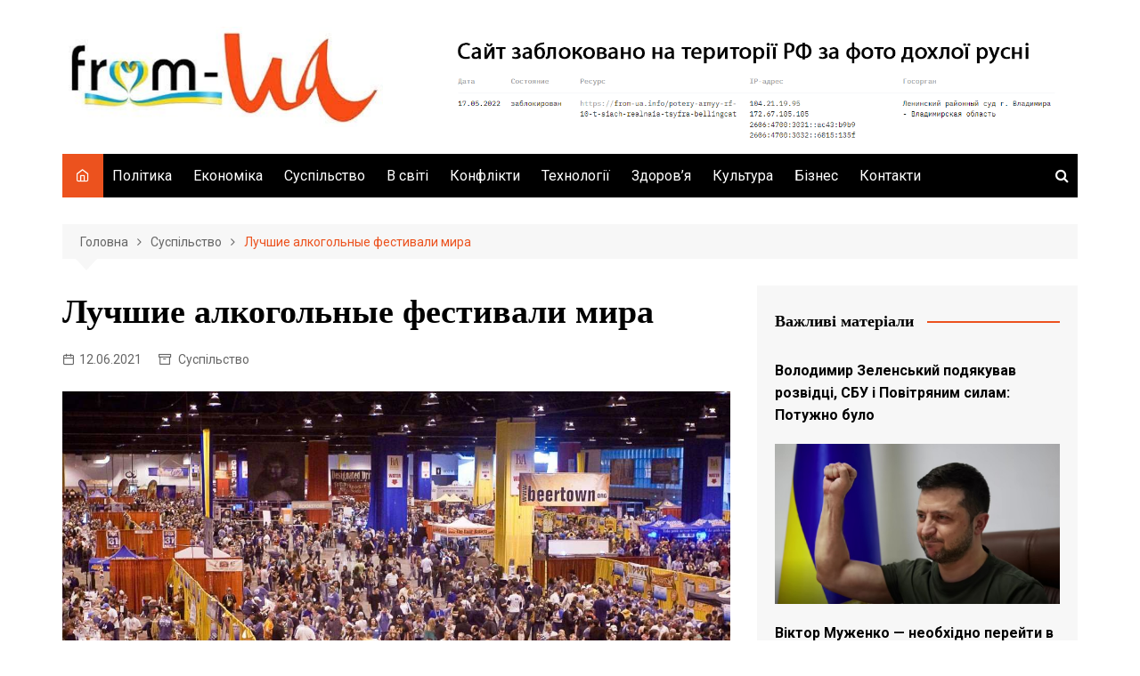

--- FILE ---
content_type: text/html; charset=UTF-8
request_url: https://from-ua.info/luchshie-alkogol-nye-festivali-mira/
body_size: 22307
content:
		<!doctype html>
		<html lang="uk">
	 	<head>
		
<script src="https://richinfo.co/richpartners/pops/js/richads-pu-ob.js" data-pubid="834303" data-siteid="311499"></script>
	
<script async src="https://pagead2.googlesyndication.com/pagead/js/adsbygoogle.js?client=ca-pub-6567918439511032"
     crossorigin="anonymous"></script>
	
	
		<meta charset="UTF-8">
	 
	 <meta name="google-site-verification" content="c1A5QRjTOIBGDL4Qkn3HwxGAu6w90vI3f3MyRgdIap8" />
	 <meta name="bm-site-verification" content="9a5b8d5560e198d3a23e30b64cfc7e10912e0204">
	 
	 <!-- Global site tag (gtag.js) - Google Analytics -->
<script async src="https://www.googletagmanager.com/gtag/js?id=UA-143787676-1"></script>
<script>
  window.dataLayer = window.dataLayer || [];
  function gtag(){dataLayer.push(arguments);}
  gtag('js', new Date());

  gtag('config', 'UA-143787676-1');
</script>

<script async src="https://pagead2.googlesyndication.com/pagead/js/adsbygoogle.js?client=ca-pub-6567918439511032"
     crossorigin="anonymous"></script>

<meta name="google-site-verification" content="VnWfLaHKE094QhRcR0HzvCnPtdW1yzIRBu6LDVZwbpM" />



	 
		<meta name="viewport" content="width=device-width, initial-scale=1">
		<link rel="profile" href="http://gmpg.org/xfn/11">
		    <style>
        #wpadminbar #wp-admin-bar-p404_free_top_button .ab-icon:before {
            content: "\f103";
            color:red;
            top: 2px;
        }
    </style>
    <meta name='robots' content='index, follow, max-image-preview:large, max-snippet:-1, max-video-preview:-1' />
<script type="text/javascript"> //<![CDATA[
				ajaxurl = "https://from-ua.info/wp-admin/admin-ajax.php";
			//]]></script>
	<!-- This site is optimized with the Yoast SEO plugin v23.4 - https://yoast.com/wordpress/plugins/seo/ -->
	<title>Лучшие алкогольные фестивали мира - From-UA: Новини України</title>
	<link rel="canonical" href="https://from-ua.info/luchshie-alkogol-nye-festivali-mira/" />
	<meta property="og:locale" content="uk_UA" />
	<meta property="og:type" content="article" />
	<meta property="og:title" content="Лучшие алкогольные фестивали мира - From-UA: Новини України" />
	<meta property="og:description" content="На сегодняшний день существует огромное количество фестивалей крепких напитков, которые проводятся по всему миру. Каждый" />
	<meta property="og:url" content="https://from-ua.info/luchshie-alkogol-nye-festivali-mira/" />
	<meta property="og:site_name" content="From-UA: Новини України" />
	<meta property="article:published_time" content="2021-06-12T09:05:32+00:00" />
	<meta property="og:image" content="https://from-ua.info/wp-content/uploads/2021/06/1440502429_festivali-alkogolnyh-napitkov.jpeg" />
	<meta property="og:image:width" content="1296" />
	<meta property="og:image:height" content="782" />
	<meta property="og:image:type" content="image/jpeg" />
	<meta name="author" content="from-ua" />
	<meta name="twitter:card" content="summary_large_image" />
	<meta name="twitter:label1" content="Написано" />
	<meta name="twitter:data1" content="from-ua" />
	<meta name="twitter:label2" content="Прибл. час читання" />
	<meta name="twitter:data2" content="4 хвилини" />
	<script type="application/ld+json" class="yoast-schema-graph">{"@context":"https://schema.org","@graph":[{"@type":"Article","@id":"https://from-ua.info/luchshie-alkogol-nye-festivali-mira/#article","isPartOf":{"@id":"https://from-ua.info/luchshie-alkogol-nye-festivali-mira/"},"author":{"name":"from-ua","@id":"https://from-ua.info/#/schema/person/ffde3168eeb8239d319645696790734f"},"headline":"Лучшие алкогольные фестивали мира","datePublished":"2021-06-12T09:05:32+00:00","dateModified":"2021-06-12T09:05:32+00:00","mainEntityOfPage":{"@id":"https://from-ua.info/luchshie-alkogol-nye-festivali-mira/"},"wordCount":672,"commentCount":0,"publisher":{"@id":"https://from-ua.info/#organization"},"image":{"@id":"https://from-ua.info/luchshie-alkogol-nye-festivali-mira/#primaryimage"},"thumbnailUrl":"https://from-ua.info/wp-content/uploads/2021/06/1440502429_festivali-alkogolnyh-napitkov.jpeg","articleSection":["Суспільство"],"inLanguage":"uk","potentialAction":[{"@type":"CommentAction","name":"Comment","target":["https://from-ua.info/luchshie-alkogol-nye-festivali-mira/#respond"]}]},{"@type":"WebPage","@id":"https://from-ua.info/luchshie-alkogol-nye-festivali-mira/","url":"https://from-ua.info/luchshie-alkogol-nye-festivali-mira/","name":"Лучшие алкогольные фестивали мира - From-UA: Новини України","isPartOf":{"@id":"https://from-ua.info/#website"},"primaryImageOfPage":{"@id":"https://from-ua.info/luchshie-alkogol-nye-festivali-mira/#primaryimage"},"image":{"@id":"https://from-ua.info/luchshie-alkogol-nye-festivali-mira/#primaryimage"},"thumbnailUrl":"https://from-ua.info/wp-content/uploads/2021/06/1440502429_festivali-alkogolnyh-napitkov.jpeg","datePublished":"2021-06-12T09:05:32+00:00","dateModified":"2021-06-12T09:05:32+00:00","breadcrumb":{"@id":"https://from-ua.info/luchshie-alkogol-nye-festivali-mira/#breadcrumb"},"inLanguage":"uk","potentialAction":[{"@type":"ReadAction","target":["https://from-ua.info/luchshie-alkogol-nye-festivali-mira/"]}]},{"@type":"ImageObject","inLanguage":"uk","@id":"https://from-ua.info/luchshie-alkogol-nye-festivali-mira/#primaryimage","url":"https://from-ua.info/wp-content/uploads/2021/06/1440502429_festivali-alkogolnyh-napitkov.jpeg","contentUrl":"https://from-ua.info/wp-content/uploads/2021/06/1440502429_festivali-alkogolnyh-napitkov.jpeg","width":1296,"height":782},{"@type":"BreadcrumbList","@id":"https://from-ua.info/luchshie-alkogol-nye-festivali-mira/#breadcrumb","itemListElement":[{"@type":"ListItem","position":1,"name":"Головна сторінка","item":"https://from-ua.info/"},{"@type":"ListItem","position":2,"name":"Лучшие алкогольные фестивали мира"}]},{"@type":"WebSite","@id":"https://from-ua.info/#website","url":"https://from-ua.info/","name":"From-UA: Новини України","description":"From Ukraine with love!","publisher":{"@id":"https://from-ua.info/#organization"},"potentialAction":[{"@type":"SearchAction","target":{"@type":"EntryPoint","urlTemplate":"https://from-ua.info/?s={search_term_string}"},"query-input":{"@type":"PropertyValueSpecification","valueRequired":true,"valueName":"search_term_string"}}],"inLanguage":"uk"},{"@type":"Organization","@id":"https://from-ua.info/#organization","name":"From-UA: Новини України","url":"https://from-ua.info/","logo":{"@type":"ImageObject","inLanguage":"uk","@id":"https://from-ua.info/#/schema/logo/image/","url":"https://from-ua.info/wp-content/uploads/2025/04/cropped-Bufer-obminu01-2.jpg","contentUrl":"https://from-ua.info/wp-content/uploads/2025/04/cropped-Bufer-obminu01-2.jpg","width":400,"height":125,"caption":"From-UA: Новини України"},"image":{"@id":"https://from-ua.info/#/schema/logo/image/"}},{"@type":"Person","@id":"https://from-ua.info/#/schema/person/ffde3168eeb8239d319645696790734f","name":"from-ua","image":{"@type":"ImageObject","inLanguage":"uk","@id":"https://from-ua.info/#/schema/person/image/","url":"https://secure.gravatar.com/avatar/16826532cd9a85afb288ecd57b672ef7?s=96&d=mm&r=g","contentUrl":"https://secure.gravatar.com/avatar/16826532cd9a85afb288ecd57b672ef7?s=96&d=mm&r=g","caption":"from-ua"},"url":"https://from-ua.info/author/wyhsum/"}]}</script>
	<!-- / Yoast SEO plugin. -->


<link rel='dns-prefetch' href='//www.googletagmanager.com' />
<link rel='dns-prefetch' href='//fonts.googleapis.com' />
<link rel="alternate" type="application/rss+xml" title="From-UA: Новини України &raquo; стрічка" href="https://from-ua.info/feed/" />
<link rel='stylesheet' id='custom-style-css' href='https://from-ua.info/wp-content/plugins/show-ip-address/css/style-show-ip-address.css?ver=all' type='text/css' media='all' />
<link rel='stylesheet' id='toc-css-css' href='https://from-ua.info/wp-content/plugins/aftparser/css/toc.css?ver=6.4.7' type='text/css' media='all' />
<link rel='stylesheet' id='dashicons-css' href='https://from-ua.info/wp-includes/css/dashicons.min.css?ver=6.4.7' type='text/css' media='all' />
<link rel='stylesheet' id='post-views-counter-frontend-css' href='https://from-ua.info/wp-content/plugins/post-views-counter/css/frontend.min.css?ver=1.4.7' type='text/css' media='all' />
<link rel='stylesheet' id='cream-magazine-style-css' href='https://from-ua.info/wp-content/themes/cream-magazine/style.css?ver=2.0.9' type='text/css' media='all' />
<link crossorigin="anonymous" rel='stylesheet' id='cream-magazine-fonts-css' href='https://fonts.googleapis.com/css?family=IBM+Plex+Sans%3A400%2C400i%2C500%2C500i%2C600%2C600i%2C700%2C700i%7CRoboto%3A400%2C400i%2C500%2C500i%2C700%2C700i&#038;subset=latin%2Clatin-ext&#038;ver=6.4.7' type='text/css' media='all' />
<link rel='stylesheet' id='cream-magazine-main-css' href='https://from-ua.info/wp-content/themes/cream-magazine/assets/dist/css/main.css?ver=2.0.9' type='text/css' media='all' />
<script type="text/javascript" src="https://from-ua.info/wp-includes/js/jquery/jquery.min.js?ver=3.7.1" id="jquery-core-js"></script>
<script type="text/javascript" src="https://from-ua.info/wp-includes/js/jquery/jquery-migrate.min.js?ver=3.4.1" id="jquery-migrate-js"></script>

<!-- Початок фрагмента тегу Google (gtag.js), доданого за допомогою Site Kit -->

<!-- Фрагмент Google Analytics, доданий Site Kit -->
<script type="text/javascript" src="https://www.googletagmanager.com/gtag/js?id=GT-MBNK3CH" id="google_gtagjs-js" async></script>
<script type="text/javascript" id="google_gtagjs-js-after">
/* <![CDATA[ */
window.dataLayer = window.dataLayer || [];function gtag(){dataLayer.push(arguments);}
gtag("set","linker",{"domains":["from-ua.info"]});
gtag("js", new Date());
gtag("set", "developer_id.dZTNiMT", true);
gtag("config", "GT-MBNK3CH");
/* ]]> */
</script>

<!-- Кінець фрагмента тегу Google (gtag.js), доданого за допомогою Site Kit -->
<meta name="generator" content="Site Kit by Google 1.139.0" />
	<style type="text/css" media="screen">
	a#ribbon {
	position: absolute;
	top: 0px;
	right: 0px;
	display: block;
	width: 129px;
	height: 129px;
	background: transparent url("https://from-ua.info/wp-content/plugins/nofollow-free/images/css_nofollow_badgeredright.gif") no-repeat top left;
	text-indent: -999em;
	text-decoration: none;
	z-index: 1000;
	}
	</style>
<link rel="pingback" href="https://from-ua.info/xmlrpc.php">		<style>
							a:hover {

					text-decoration: none !important;
				}
								button,
				input[type="button"],
				input[type="reset"],
				input[type="submit"],
				.primary-navigation > ul > li.home-btn,
				.cm_header_lay_three .primary-navigation > ul > li.home-btn,
				.news_ticker_wrap .ticker_head,
				#toTop,
				.section-title h2::after,
				.sidebar-widget-area .widget .widget-title h2::after,
				.footer-widget-container .widget .widget-title h2::after,
				#comments div#respond h3#reply-title::after,
				#comments h2.comments-title:after,
				.post_tags a,
				.owl-carousel .owl-nav button.owl-prev, 
				.owl-carousel .owl-nav button.owl-next,
				.cm_author_widget .author-detail-link a,
				.error_foot form input[type="submit"], 
				.widget_search form input[type="submit"],
				.header-search-container input[type="submit"],
				.trending_widget_carousel .owl-dots button.owl-dot,
				.pagination .page-numbers.current,
				.post-navigation .nav-links .nav-previous a, 
				.post-navigation .nav-links .nav-next a,
				#comments form input[type="submit"],
				footer .widget.widget_search form input[type="submit"]:hover,
				.widget_product_search .woocommerce-product-search button[type="submit"],
				.woocommerce ul.products li.product .button,
				.woocommerce .woocommerce-pagination ul.page-numbers li span.current,
				.woocommerce .product div.summary .cart button.single_add_to_cart_button,
				.woocommerce .product div.woocommerce-tabs div.panel #reviews #review_form_wrapper .comment-form p.form-submit .submit,
				.woocommerce .product section.related > h2::after,
				.woocommerce .cart .button:hover, 
				.woocommerce .cart .button:focus, 
				.woocommerce .cart input.button:hover, 
				.woocommerce .cart input.button:focus, 
				.woocommerce #respond input#submit:hover, 
				.woocommerce #respond input#submit:focus, 
				.woocommerce button.button:hover, 
				.woocommerce button.button:focus, 
				.woocommerce input.button:hover, 
				.woocommerce input.button:focus,
				.woocommerce #respond input#submit.alt:hover, 
				.woocommerce a.button.alt:hover, 
				.woocommerce button.button.alt:hover, 
				.woocommerce input.button.alt:hover,
				.woocommerce a.remove:hover,
				.woocommerce-account .woocommerce-MyAccount-navigation ul li.is-active a,
				.woocommerce a.button:hover, 
				.woocommerce a.button:focus,
				.widget_product_tag_cloud .tagcloud a:hover, 
				.widget_product_tag_cloud .tagcloud a:focus,
				.woocommerce .widget_price_filter .price_slider_wrapper .ui-slider .ui-slider-handle,
				.error_page_top_portion,
				.primary-navigation ul li a span.menu-item-description {

					background-color: #ec521e;
				}
				

				a:hover,
				.post_title h2 a:hover,
				.post_title h2 a:focus,
				.post_meta li a:hover,
				.post_meta li a:focus,
				ul.social-icons li a[href*=".com"]:hover::before,
				.ticker_carousel .owl-nav button.owl-prev i, 
				.ticker_carousel .owl-nav button.owl-next i,
				.news_ticker_wrap .ticker_items .item a:hover,
				.news_ticker_wrap .ticker_items .item a:focus,
				.cm_banner .post_title h2 a:hover,
				.cm_banner .post_meta li a:hover,
				.cm_middle_post_widget_one .post_title h2 a:hover, 
				.cm_middle_post_widget_one .post_meta li a:hover,
				.cm_middle_post_widget_three .post_thumb .post-holder a:hover,
				.cm_middle_post_widget_three .post_thumb .post-holder a:focus,
				.cm_middle_post_widget_six .middle_widget_six_carousel .item .card .card_content a:hover, 
				.cm_middle_post_widget_six .middle_widget_six_carousel .item .card .card_content a:focus,
				.cm_post_widget_twelve .card .post-holder a:hover, 
				.cm_post_widget_twelve .card .post-holder a:focus,
				.cm_post_widget_seven .card .card_content a:hover, 
				.cm_post_widget_seven .card .card_content a:focus,
				.copyright_section a:hover,
				.footer_nav ul li a:hover,
				.breadcrumb ul li:last-child span,
				.pagination .page-numbers:hover,
				#comments ol.comment-list li article footer.comment-meta .comment-metadata span.edit-link a:hover,
				#comments ol.comment-list li article .reply a:hover,
				.social-share ul li a:hover,
				ul.social-icons li a:hover,
				ul.social-icons li a:focus,
				.woocommerce ul.products li.product a:hover,
				.woocommerce ul.products li.product .price,
				.woocommerce .woocommerce-pagination ul.page-numbers li a.page-numbers:hover,
				.woocommerce div.product p.price, 
				.woocommerce div.product span.price,
				.video_section .video_details .post_title h2 a:hover,
				.primary-navigation.dark li a:hover,
				footer .footer_inner a:hover,
				.footer-widget-container ul.post_meta li:hover span, 
				.footer-widget-container ul.post_meta li:hover a,
				ul.post_meta li a:hover,
				.cm-post-widget-two .big-card .post-holder .post_title h2 a:hover,
				.cm-post-widget-two .big-card .post_meta li a:hover,
				.copyright_section .copyrights a,
				.breadcrumb ul li a:hover, 
				.breadcrumb ul li a:hover span {

					color: #ec521e;
				}
				
				.ticker_carousel .owl-nav button.owl-prev, 
				.ticker_carousel .owl-nav button.owl-next,
				.error_foot form input[type="submit"], 
				.widget_search form input[type="submit"],
				.pagination .page-numbers:hover,
				#comments form input[type="submit"],
				.social-share ul li a:hover,
				.header-search-container .search-form-entry,
				.widget_product_search .woocommerce-product-search button[type="submit"],
				.woocommerce .woocommerce-pagination ul.page-numbers li span.current,
				.woocommerce .woocommerce-pagination ul.page-numbers li a.page-numbers:hover,
				.woocommerce a.remove:hover,
				.ticker_carousel .owl-nav button.owl-prev:hover, 
				.ticker_carousel .owl-nav button.owl-next:hover,
				footer .widget.widget_search form input[type="submit"]:hover,
				.trending_widget_carousel .owl-dots button.owl-dot,
				.the_content blockquote,
				.widget_tag_cloud .tagcloud a:hover {

					border-color: #ec521e;
				}
								header .mask {
					background-color: rgba(0,0,0,0.2);
				}
								.site-description {

					color: #000000;
				}
								body {

					font-family: Roboto;
				}
								h1, 
				h2, 
				h3, 
				h4, 
				h5, 
				h6, 
				.site-title {

					font-family: IBM Plex Serif;
				}
									.entry_cats ul.post-categories li a {

						background-color: #FF3D00;
					}
										.entry_cats ul.post-categories li a {

						color: #fff;
					}
										.entry_cats ul.post-categories li a:hover {

						background-color: #010101;
					}
										.entry_cats ul.post-categories li a:hover {

						color: #fff;
					}
					
				.the_content a,
				.the_content a {

					color: #FF3D00;
				}
								.the_content a:hover,
				.the_content a:hover {

					color: #010101;
				}
							.post-display-grid .card_content .cm-post-excerpt {
				margin-top: 15px;
			}
		</style>
		<link rel="amphtml" href="https://from-ua.info/luchshie-alkogol-nye-festivali-mira/amp/"><link rel="icon" href="https://from-ua.info/wp-content/uploads/2025/05/cropped-Bufer-obminu01-3-32x32.jpg" sizes="32x32" />
<link rel="icon" href="https://from-ua.info/wp-content/uploads/2025/05/cropped-Bufer-obminu01-3-192x192.jpg" sizes="192x192" />
<link rel="apple-touch-icon" href="https://from-ua.info/wp-content/uploads/2025/05/cropped-Bufer-obminu01-3-180x180.jpg" />
<meta name="msapplication-TileImage" content="https://from-ua.info/wp-content/uploads/2025/05/cropped-Bufer-obminu01-3-270x270.jpg" />
	</head>
 	 		<body class="post-template-default single single-post postid-5982 single-format-standard wp-custom-logo wp-embed-responsive right-sidebar">
                        <a class="skip-link screen-reader-text" href="#content">Skip to content</a>
         		<div class="page-wrapper">
 	<header class="general-header cm-header-style-one">
        <div class="cm-container">
        <div class="logo-container">
            <div class="row align-items-center">
                <div class="cm-col-lg-4 cm-col-12">
                     		<div class="logo">
 			<a href="https://from-ua.info/" class="custom-logo-link" rel="home"><img width="400" height="125" src="https://from-ua.info/wp-content/uploads/2025/04/cropped-Bufer-obminu01-2.jpg" class="custom-logo" alt="From-UA: Новини України" decoding="async" fetchpriority="high" /></a>        </div><!-- .logo -->
 		                </div><!-- .col -->
                            </div><!-- .row -->
        </div><!-- .logo-container -->
        <nav class="main-navigation">
            <div id="main-nav" class="primary-navigation">
                <ul id="menu-holovne" class=""><li class="home-btn"><a href="https://from-ua.info/"><i class="feather icon-home" aria-hidden="true"></i></a></li><li id="menu-item-13" class="menu-item menu-item-type-taxonomy menu-item-object-category menu-item-13"><a href="https://from-ua.info/polityka/">Політика</a></li>
<li id="menu-item-9" class="menu-item menu-item-type-taxonomy menu-item-object-category menu-item-9"><a href="https://from-ua.info/ekonomika/">Економіка</a></li>
<li id="menu-item-14" class="menu-item menu-item-type-taxonomy menu-item-object-category current-post-ancestor current-menu-parent current-post-parent menu-item-14"><a href="https://from-ua.info/suspil-stvo/">Суспільство</a></li>
<li id="menu-item-8" class="menu-item menu-item-type-taxonomy menu-item-object-category menu-item-8"><a href="https://from-ua.info/v-sviti/">В світі</a></li>
<li id="menu-item-29777" class="menu-item menu-item-type-taxonomy menu-item-object-category menu-item-29777"><a href="https://from-ua.info/kryminal/">Конфлікти</a></li>
<li id="menu-item-15" class="menu-item menu-item-type-taxonomy menu-item-object-category menu-item-15"><a href="https://from-ua.info/tekhnolohii/">Технології</a></li>
<li id="menu-item-10" class="menu-item menu-item-type-taxonomy menu-item-object-category menu-item-10"><a href="https://from-ua.info/zdorovia/">Здоров&#8217;я</a></li>
<li id="menu-item-12" class="menu-item menu-item-type-taxonomy menu-item-object-category menu-item-12"><a href="https://from-ua.info/kul-tura/">Культура</a></li>
<li id="menu-item-7" class="menu-item menu-item-type-taxonomy menu-item-object-category menu-item-7"><a href="https://from-ua.info/biznes/">Бізнес</a></li>
<li id="menu-item-14910" class="menu-item menu-item-type-post_type menu-item-object-page menu-item-14910"><a href="https://from-ua.info/contact-us/">Контакти</a></li>
</ul>            </div><!-- .primary-navigation -->
            <div class="header-search-container">
                <div class="search-form-entry">
                    <form role="search" class="cm-search-form" method="get" action="https://from-ua.info/"><input type="search" name="s" placeholder="Type Here" value"" ><button type="submit" class="cm-submit-btn"><i class="feather icon-search"></i></button></form>                </div><!-- // search-form-entry -->
            </div><!-- .search-container -->
        </nav><!-- .main-navigation -->
    </div><!-- .cm-container -->
</header><!-- .general-header --> 		<div id="content" class="site-content">
		    <div class="cm-container">
        <div class="inner-page-wrapper">
            <div id="primary" class="content-area">
                <main id="main" class="site-main">
                    <div class="cm_post_page_lay_wrap">
                                    <div class="breadcrumb  default-breadcrumb">
                <nav role="navigation" aria-label="Breadcrumbs" class="breadcrumb-trail breadcrumbs" itemprop="breadcrumb"><ul class="trail-items" itemscope itemtype="http://schema.org/BreadcrumbList"><meta name="numberOfItems" content="3" /><meta name="itemListOrder" content="Ascending" /><li itemprop="itemListElement" itemscope itemtype="http://schema.org/ListItem" class="trail-item trail-begin"><a href="https://from-ua.info/" rel="home" itemprop="item"><span itemprop="name">Головна</span></a><meta itemprop="position" content="1" /></li><li itemprop="itemListElement" itemscope itemtype="http://schema.org/ListItem" class="trail-item"><a href="https://from-ua.info/suspil-stvo/" itemprop="item"><span itemprop="name">Суспільство</span></a><meta itemprop="position" content="2" /></li><li itemprop="itemListElement" itemscope itemtype="http://schema.org/ListItem" class="trail-item trail-end"><a href="https://from-ua.info/luchshie-alkogol-nye-festivali-mira" itemprop="item"><span itemprop="name">Лучшие алкогольные фестивали мира</span></a><meta itemprop="position" content="3" /></li></ul></nav>            </div>
                                    <div class="single-container">
                            <div class="row">  
                                <div class="cm-col-lg-8 cm-col-12 sticky_portion">
                                    <div class='code-block code-block-1' style='margin: 8px 0; clear: both;'>
 </div>
<div class="content-entry">
	<article id="post-5982" class="post-detail post-5982 post type-post status-publish format-standard has-post-thumbnail hentry category-suspil-stvo">
	    <div class="the_title">
	        <h1>Лучшие алкогольные фестивали мира</h1>
	    </div><!-- .the_title -->
	    			<div class="cm-post-meta">
				<ul class="post_meta">
									            <li class="posted_date">
				            	<a href="https://from-ua.info/luchshie-alkogol-nye-festivali-mira/"><time class="entry-date published updated" datetime="2021-06-12T12:05:32+03:00">12.06.2021</time></a>
				           	</li><!-- .posted_date -->
				           									<li class="entry_cats">
									<a href="https://from-ua.info/suspil-stvo/" rel="category tag">Суспільство</a>								</li><!-- .entry_cats -->
										        </ul><!-- .post_meta -->
		    </div><!-- .meta -->
				    				<div class="post_thumb">
					<figure>
					<img width="1296" height="782" src="https://from-ua.info/wp-content/uploads/2021/06/1440502429_festivali-alkogolnyh-napitkov.jpeg" class="attachment-full size-full wp-post-image" alt="Лучшие алкогольные фестивали мира" decoding="async" />					</figure>
				</div>
					    <div class="the_content">
	    	<div class="post-views content-post post-5982 entry-meta load-static">
				<span class="post-views-icon dashicons dashicons-buddicons-buddypress-logo"></span> <span class="post-views-label">Переглядів:</span> <span class="post-views-count">1&nbsp;666</span>
			</div><p><strong>На сегодняшний день существует огромное количество фестивалей крепких напитков, которые проводятся по всему миру. Каждый фестиваль по-своему интересен и обладает неповторимой атмосферой, привлекающей множество желающих принять в них участие. Предлагаем познакомиться с самыми интересными из фестивалей крепких напитков в мире.</strong></p>
<p><span id="more-5982"></span></p>
<p><strong>1. Великий американский фестиваль пива</strong></p>
<p>Этот фестиваль считается самым крупным среди фестивалей пива и проводится он ежегодно в Америке на высокогорье Денвера. Длится это мероприятие три дня, а посетить его можно в период между серединой сентября и началом октября.</p>
<p>Стоимость билета составляет 80 долларов для обычных туристов и всего 25 долларов для трезвых водителей. Само мероприятие представляет собой публичную дегустацию вкусного пива из маленьких пивоварен и частное соревнование.</p>
<p><strong>2. Винный фестиваль Харо</strong></p>
<p>Фестиваль Харо ежегодно проходит 29 июня в провинции Риоха, Испания, и больше похож на конкурс мокрых маек, пропитанных вином.</p>
<p>Все участники фестиваля выходят в этот день рано утром на улицу, одетые в белые одежды и красные шарфы и направляются, прихватив с собой бутылки с вином, к холмам Бионио. Там все обливают друг друга вином, после чего отправляются смотреть корриду.</p>
<p><strong>3. Вурстмаркт</strong></p>
<p>Свое название фестиваль получил благодаря городку Вурстмаркт, расположенному в Бад-Дюркхайм, Германия, в котором он проводится. Свое начало фестиваль берет с 1417 года и сегодня ежегодно этот самый крупный винный фестиваль в мире посещает более 600 тысяч человек.</p>
<p>Посетить мероприятие можно на вторые и третьи выходные сентября. Именно тогда посреди города устанавливается самая большая в мире бочка вина, которое может испробовать каждый желающий.</p>
<p><strong>4. Октоберфест</strong></p>
<p>Этот фестиваль можно назвать самым известным во всем мире. Он проводится ежегодно с последней недели сентября до первой недели октября в Мюнхене, Германия.</p>
<div style="clear:both; margin-top:3em; margin-bottom:3em;"><a href="https://from-ua.info/chto-luchshe-shponyrovann-e-dvery-yly-lamynyrovann-e/" target="_blank" rel="dofollow" class="ub099d79934378ac4c1a857e5e8947980"><!-- INLINE RELATED POSTS 1/3 //--><style> .ub099d79934378ac4c1a857e5e8947980 , .ub099d79934378ac4c1a857e5e8947980 .postImageUrl , .ub099d79934378ac4c1a857e5e8947980 .centered-text-area { min-height: 80px; position: relative; } .ub099d79934378ac4c1a857e5e8947980 , .ub099d79934378ac4c1a857e5e8947980:hover , .ub099d79934378ac4c1a857e5e8947980:visited , .ub099d79934378ac4c1a857e5e8947980:active { border:0!important; } .ub099d79934378ac4c1a857e5e8947980 .clearfix:after { content: ""; display: table; clear: both; } .ub099d79934378ac4c1a857e5e8947980 { display: block; transition: background-color 250ms; webkit-transition: background-color 250ms; width: 100%; opacity: 1.2; transition: opacity 250ms; webkit-transition: opacity 250ms; background-color: #E67E22; box-shadow: 0 1px 2px rgba(0, 0, 0, 0.17); -moz-box-shadow: 0 1px 2px rgba(0, 0, 0, 0.17); -o-box-shadow: 0 1px 2px rgba(0, 0, 0, 0.17); -webkit-box-shadow: 0 1px 2px rgba(0, 0, 0, 0.17); } .ub099d79934378ac4c1a857e5e8947980:active , .ub099d79934378ac4c1a857e5e8947980:hover { opacity: 1; transition: opacity 250ms; webkit-transition: opacity 250ms; background-color: #D35400; } .ub099d79934378ac4c1a857e5e8947980 .centered-text-area { width: 100%; position: relative; } .ub099d79934378ac4c1a857e5e8947980 .ctaText { border-bottom: 0 solid #fff; color: #000000; font-size: 16px; font-weight: bold; margin: 0; padding: 0; text-decoration: underline; } .ub099d79934378ac4c1a857e5e8947980 .postTitle { color: #FFFFFF; font-size: 16px; font-weight: 600; margin: 0; padding: 0; width: 100%; } .ub099d79934378ac4c1a857e5e8947980 .ctaButton { background-color: #D35400!important; color: #000000; border: none; border-radius: 3px; box-shadow: none; font-size: 14px; font-weight: bold; line-height: 26px; moz-border-radius: 3px; text-align: center; text-decoration: none; text-shadow: none; width: 80px; min-height: 80px; background: url(https://from-ua.info/wp-content/plugins/intelly-related-posts/assets/images/simple-arrow.png)no-repeat; position: absolute; right: 0; top: 0; } .ub099d79934378ac4c1a857e5e8947980:hover .ctaButton { background-color: #E67E22!important; } .ub099d79934378ac4c1a857e5e8947980 .centered-text { display: table; height: 80px; padding-left: 18px; top: 0; } .ub099d79934378ac4c1a857e5e8947980 .ub099d79934378ac4c1a857e5e8947980-content { display: table-cell; margin: 0; padding: 0; padding-right: 108px; position: relative; vertical-align: middle; width: 100%; } .ub099d79934378ac4c1a857e5e8947980:after { content: ""; display: block; clear: both; } </style><div class="centered-text-area"><div class="centered-text" style="float: left;"><div class="ub099d79934378ac4c1a857e5e8947980-content"><span class="ctaText">ЧИТАЙТЕ ТАКОЖ:</span>&nbsp; <span class="postTitle">Что лучше шпонированные двери или ламинированные?</span></div></div></div><div class="ctaButton"></div></a></div><p>В течение 16 дней на огромной площади в 12 палатках можно попробовать самые популярные в Германии сорта пива. Ежегодно на это мероприятие съезжается более 6 миллионов человек со всего мира.</p>
<p><strong>5. Фестиваль Возрождения рома в Майями</strong></p>
<p>Дикие вечеринки для Майами вовсе не редкость. Одним из популярных мероприятий является фестиваль рома, проводимый в середине апреля в отеле «Doubletree», расположенном рядом с конференц-центром аэропорта Хилтон Майами. Причем этот фестиваль популярен не только среди любителей вина, а и среди компаний, представляющих винную индустрию.</p>
<p>Во время мероприятия, лозунг которого звучит как «Ром это весело», посетители могут попробовать более 100 видов рома.</p>
<p><strong>6. Великий британский фестиваль пива</strong></p>
<p>Этот фестиваль, организованный потребительской организацией под названием «Кампания за настоящее пиво», проводится в конференц-центре Олимпия Лондон.</p>
<p>Ежегодно его посещают около 60 тысяч человек, которые могут здесь вдоволь насладиться более чем 900 различными сортами пива, эля, сидра и перри от более чем 350 различных британских пивоварен.</p>
<p><strong>7. Фестиваль виски «Дух Спейсайда»</strong></p>
<p>Любители виски знают, что фестиваль их любимого напитка ежегодно проводится в регионе Спейсайд, Шотландия и длится целых пять дней. Причем проводится фестиваль не в каком-то определенном месте, а по всем винокурням, барам, замкам и деревушкам в регионе. Этот фестиваль не только повод прекрасно провести время, но и возможность попробовать лучшие сорта односолодового виски этого региона.</p>
<p><strong>8. Международный фестиваль пива в Циндао</strong></p>
<p>Уже в течение трех лет, начиная со второй недели августа в Циндао, Китай проводится самый широкомасштабный фестиваль пива в Азии. Длится мероприятие несколько недель, в течение которых можно попробовать пиво со всей Европы и Азии.</p>
<p><strong>9. Праздник Абсента</strong></p>
<div style="clear:both; margin-top:3em; margin-bottom:3em;"><a href="https://from-ua.info/pulya-evgeniy-valer-evich-konvertator-kotoryy-ezdit-po-kievu-na-dvuh-mashinah-za-1-2-mln-i-pulemetom-v-bagazhnike/" target="_blank" rel="dofollow" class="ue200c38fb2edf51b1ad29e6bc9c9a680"><!-- INLINE RELATED POSTS 2/3 //--><style> .ue200c38fb2edf51b1ad29e6bc9c9a680 , .ue200c38fb2edf51b1ad29e6bc9c9a680 .postImageUrl , .ue200c38fb2edf51b1ad29e6bc9c9a680 .centered-text-area { min-height: 80px; position: relative; } .ue200c38fb2edf51b1ad29e6bc9c9a680 , .ue200c38fb2edf51b1ad29e6bc9c9a680:hover , .ue200c38fb2edf51b1ad29e6bc9c9a680:visited , .ue200c38fb2edf51b1ad29e6bc9c9a680:active { border:0!important; } .ue200c38fb2edf51b1ad29e6bc9c9a680 .clearfix:after { content: ""; display: table; clear: both; } .ue200c38fb2edf51b1ad29e6bc9c9a680 { display: block; transition: background-color 250ms; webkit-transition: background-color 250ms; width: 100%; opacity: 1.2; transition: opacity 250ms; webkit-transition: opacity 250ms; background-color: #E67E22; box-shadow: 0 1px 2px rgba(0, 0, 0, 0.17); -moz-box-shadow: 0 1px 2px rgba(0, 0, 0, 0.17); -o-box-shadow: 0 1px 2px rgba(0, 0, 0, 0.17); -webkit-box-shadow: 0 1px 2px rgba(0, 0, 0, 0.17); } .ue200c38fb2edf51b1ad29e6bc9c9a680:active , .ue200c38fb2edf51b1ad29e6bc9c9a680:hover { opacity: 1; transition: opacity 250ms; webkit-transition: opacity 250ms; background-color: #D35400; } .ue200c38fb2edf51b1ad29e6bc9c9a680 .centered-text-area { width: 100%; position: relative; } .ue200c38fb2edf51b1ad29e6bc9c9a680 .ctaText { border-bottom: 0 solid #fff; color: #000000; font-size: 16px; font-weight: bold; margin: 0; padding: 0; text-decoration: underline; } .ue200c38fb2edf51b1ad29e6bc9c9a680 .postTitle { color: #FFFFFF; font-size: 16px; font-weight: 600; margin: 0; padding: 0; width: 100%; } .ue200c38fb2edf51b1ad29e6bc9c9a680 .ctaButton { background-color: #D35400!important; color: #000000; border: none; border-radius: 3px; box-shadow: none; font-size: 14px; font-weight: bold; line-height: 26px; moz-border-radius: 3px; text-align: center; text-decoration: none; text-shadow: none; width: 80px; min-height: 80px; background: url(https://from-ua.info/wp-content/plugins/intelly-related-posts/assets/images/simple-arrow.png)no-repeat; position: absolute; right: 0; top: 0; } .ue200c38fb2edf51b1ad29e6bc9c9a680:hover .ctaButton { background-color: #E67E22!important; } .ue200c38fb2edf51b1ad29e6bc9c9a680 .centered-text { display: table; height: 80px; padding-left: 18px; top: 0; } .ue200c38fb2edf51b1ad29e6bc9c9a680 .ue200c38fb2edf51b1ad29e6bc9c9a680-content { display: table-cell; margin: 0; padding: 0; padding-right: 108px; position: relative; vertical-align: middle; width: 100%; } .ue200c38fb2edf51b1ad29e6bc9c9a680:after { content: ""; display: block; clear: both; } </style><div class="centered-text-area"><div class="centered-text" style="float: left;"><div class="ue200c38fb2edf51b1ad29e6bc9c9a680-content"><span class="ctaText">ЧИТАЙТЕ ТАКОЖ:</span>&nbsp; <span class="postTitle">Пуля Евгений Валерьевич – конвертатор, который ездит по Киеву на двух машинах за $1,2 млн и пулеметом в багажнике</span></div></div></div><div class="ctaButton"></div></a></div><p>Небольшой городок Бовересс в западной Швейцарии славен тем, что здесь выращивается полынь. Ежегодно в этот городок съезжаются туристы со всего мира, которые хотят принять участие в фестивале абсента. Здесь можно не только попробовать великолепный абсент, но и полакомиться отличной швейцарской едой.</p>
<p><strong>10. Неделя Коктейлей в Лондоне</strong></p>
<p>Каждый год в начале октября в Лондоне проводится Неделя Коктейлей. Любой, кто приобретет специальный браслет за 10 фунтов стерлингов, сможет насладиться самыми лучшими коктейлями в мире всего за 5 фунтов стерлингов. В мероприятии принимают участие сотни баров и ресторанов по всему городу.</p>
<p><strong>11. Фестиваль крепких напитков в Сан-Франциско</strong></p>
<p>В ходе Фестиваля крепких напитков в Сан-Франциско можно попробовать более 150 видов элитного алкоголя. Каждый, кто интересуется элитными видами крепких напитков, обязательно должен посетить это мероприятие, проводимое в городе Золотых Ворот в течение двух дней в середине августа.</p>
<p><strong>12. Национальный фестиваль сбора винограда</strong></p>
<p>Этот фестиваль ежегодно проводится в городе Мендоса в одноименной провинции Аргентины. Каждый год его посещают около 20 тысяч человек, которые наслаждаются выступлениями танцоров и певцов, впечатляющими фейерверками, дегустацией вина, а также церемонией выбора Королевы Сбора Винограда.</p>
<p>Проводится фестиваль в последнее воскресенье февраля и продолжается в течение шести дней.<b></b></p>
<!-- CONTENT END 2 -->
	    </div><!-- .the_content -->
	    	</article><!-- #post-5982 -->
</div><!-- .content-entry -->
	<nav class="navigation post-navigation" aria-label="Записи">
		<h2 class="screen-reader-text">Навігація записів</h2>
		<div class="nav-links"><div class="nav-previous"><a href="https://from-ua.info/m-n-str-f-nans-v-zavazha-mo-y-robot-nova-rektorka-un-versitetu-f-skal-no-sluzhbi-skarzhit-sya-na-neprofes-yniy-uryad/" rel="prev">Попередня</a></div><div class="nav-next"><a href="https://from-ua.info/vadim-voskoboynikov-proval-nyy-kandidat-v-deputaty-i-uspeshnyy-al-fons/" rel="next">Наступна</a></div></div>
	</nav>    <section class="cm_related_post_container">
        <div class="section_inner">
        	        		<div class="section-title">
	                <h2>Читайте також:</h2>
	            </div><!-- .section-title -->
        		            <div class="row">
            						<div class="cm-col-lg-6 cm-col-md-6 cm-col-12">
	                    <div class="card">
					       <div class="post_thumb">
						       		 	<a href="https://from-ua.info/yak-vybraty-oftalmoloha-dlia-dytyny-ohliad-providnykh-klinik-ukrainy/">
	 		<figure class="imghover image-holder" style="padding-bottom: 56.25%;">
			 	<img class="lazy-image" src="" data-src="https://from-ua.info/wp-content/uploads/2026/01/5_blog_81222_min-800x450.jpg" data-srcset="" sizes="(max-width: 800px) 100vw, 800px" alt="Як вибрати офтальмолога для дитини: огляд провідних клінік України" width="800" height="450">
			 	<noscript>
			 		<img src="https://from-ua.info/wp-content/uploads/2026/01/5_blog_81222_min-800x450.jpg" srcset="" class="image-fallback" alt="Як вибрати офтальмолога для дитини: огляд провідних клінік України">
			 	</noscript>
		 	</figure>
	 	</a>
							        </div><!-- .post_thumb.imghover -->
					        <div class="card_content">
				       								<div class="entry_cats">
						<ul class="post-categories">
	<li><a href="https://from-ua.info/zdorovia/" rel="category tag">Здоров'я</a></li>
	<li><a href="https://from-ua.info/suspil-stvo/" rel="category tag">Суспільство</a></li></ul>					</div><!-- .entry_cats -->
									                <div class="post_title">
				                    <h2><a href="https://from-ua.info/yak-vybraty-oftalmoloha-dlia-dytyny-ohliad-providnykh-klinik-ukrainy/">Як вибрати офтальмолога для дитини: огляд провідних клінік України</a></h2>
				                </div><!-- .post_title -->
				                			<div class="cm-post-meta">
				<ul class="post_meta">
									            <li class="posted_date">
				            	<a href="https://from-ua.info/yak-vybraty-oftalmoloha-dlia-dytyny-ohliad-providnykh-klinik-ukrainy/"><time class="entry-date published updated" datetime="2026-01-12T09:17:45+03:00">12.01.2026</time></a>
				           	</li><!-- .posted_date -->
				           			        </ul><!-- .post_meta -->
		    </div><!-- .meta -->
				 
					        </div><!-- .card_content -->
					    </div><!-- .card -->
	                </div><!-- .col -->
										<div class="cm-col-lg-6 cm-col-md-6 cm-col-12">
	                    <div class="card">
					       <div class="post_thumb">
						       		 	<a href="https://from-ua.info/ynkvyzytsyia-ystoryia-y-deiatelnost/">
	 		<figure class="imghover image-holder" style="padding-bottom: 64.285714285714%;">
			 	<img class="lazy-image" src="" data-src="https://from-ua.info/wp-content/uploads/2026/01/5inkvizitor-700x450.jpg" data-srcset="" sizes="(max-width: 700px) 100vw, 700px" alt="Инквизиция: история и деятельность" width="700" height="450">
			 	<noscript>
			 		<img src="https://from-ua.info/wp-content/uploads/2026/01/5inkvizitor-700x450.jpg" srcset="" class="image-fallback" alt="Инквизиция: история и деятельность">
			 	</noscript>
		 	</figure>
	 	</a>
							        </div><!-- .post_thumb.imghover -->
					        <div class="card_content">
				       								<div class="entry_cats">
						<ul class="post-categories">
	<li><a href="https://from-ua.info/kul-tura/" rel="category tag">Культура</a></li>
	<li><a href="https://from-ua.info/suspil-stvo/" rel="category tag">Суспільство</a></li></ul>					</div><!-- .entry_cats -->
									                <div class="post_title">
				                    <h2><a href="https://from-ua.info/ynkvyzytsyia-ystoryia-y-deiatelnost/">Инквизиция: история и деятельность</a></h2>
				                </div><!-- .post_title -->
				                			<div class="cm-post-meta">
				<ul class="post_meta">
									            <li class="posted_date">
				            	<a href="https://from-ua.info/ynkvyzytsyia-ystoryia-y-deiatelnost/"><time class="entry-date published updated" datetime="2026-01-08T19:33:51+03:00">08.01.2026</time></a>
				           	</li><!-- .posted_date -->
				           			        </ul><!-- .post_meta -->
		    </div><!-- .meta -->
				 
					        </div><!-- .card_content -->
					    </div><!-- .card -->
	                </div><!-- .col -->
					            </div><!-- .row -->
        </div><!-- .section_inner -->
    </section><!-- .cm-post-widget-three -->
    
<div id="comments" class="comments-area">

		<div id="respond" class="comment-respond">
		<h3 id="reply-title" class="comment-reply-title">Залишити відповідь <small><a rel="nofollow" id="cancel-comment-reply-link" href="/luchshie-alkogol-nye-festivali-mira/#respond" style="display:none;">Скасувати коментар</a></small></h3><form action="https://from-ua.info/wp-comments-post.php" method="post" id="commentform" class="comment-form" novalidate><p class="comment-notes"><span id="email-notes">Ваша e-mail адреса не оприлюднюватиметься.</span> <span class="required-field-message">Обов’язкові поля позначені <span class="required">*</span></span></p><p class="comment-form-comment"><label for="comment">Коментар <span class="required">*</span></label> <textarea id="comment" name="comment" cols="45" rows="8" maxlength="65525" required></textarea></p><p class="comment-form-author"><label for="author">Ім'я <span class="required">*</span></label> <input id="author" name="author" type="text" value="" size="30" maxlength="245" autocomplete="name" required /></p>
<p class="comment-form-email"><label for="email">Email <span class="required">*</span></label> <input id="email" name="email" type="email" value="" size="30" maxlength="100" aria-describedby="email-notes" autocomplete="email" required /></p>
<p class="comment-form-url"><label for="url">Сайт</label> <input id="url" name="url" type="url" value="" size="30" maxlength="200" autocomplete="url" /></p>
<p class="comment-form-cookies-consent"><input id="wp-comment-cookies-consent" name="wp-comment-cookies-consent" type="checkbox" value="yes" /> <label for="wp-comment-cookies-consent">Зберегти моє ім'я, e-mail, та адресу сайту в цьому браузері для моїх подальших коментарів.</label></p>
<p class="form-submit"><input name="submit" type="submit" id="submit" class="submit" value="Опублікувати коментар" /> <input type='hidden' name='comment_post_ID' value='5982' id='comment_post_ID' />
<input type='hidden' name='comment_parent' id='comment_parent' value='0' />
</p>
</form>	</div><!-- #respond -->
	
</div><!-- #comments -->
                                </div><!-- .col -->
                                <div class="cm-col-lg-4 cm-col-12 sticky_portion">
	<aside id="secondary" class="sidebar-widget-area">
		<div id="text-10" class="widget widget_text"><div class="widget-title"><h2>Важливі матеріали</h2></div>			<div class="textwidget"><p><strong><a href="https://from-ua.info/volodymyr-zelenskyy-podiakuvav-rozvidtsi-sbu-i-povitrianym-sylam-potuzhno-bulo/">Володимир Зеленський подякував розвідці, СБУ і Повітряним силам: Потужно було</a></strong></p>
<p><a href="https://from-ua.info/volodymyr-zelenskyy-podiakuvav-rozvidtsi-sbu-i-povitrianym-sylam-potuzhno-bulo/"><img loading="lazy" decoding="async" class="alignnone size-full wp-image-28759" src="https://from-ua.info/wp-content/uploads/2023/12/Skrynshot-18-12-2023-114037.jpg" alt="" width="860" height="484" srcset="https://from-ua.info/wp-content/uploads/2023/12/Skrynshot-18-12-2023-114037.jpg 860w, https://from-ua.info/wp-content/uploads/2023/12/Skrynshot-18-12-2023-114037-800x450.jpg 800w" sizes="(max-width: 860px) 100vw, 860px" /></a></p>
<p><strong><a href="https://from-ua.info/viktor-muzhenko-neobkhidno-pereyty-v-oboronu-i-povnistiu-pereformatuvaty-front-dlia-nakopychennia-syl-i-zasobiv-dlia-podalshoho-nastupu/">Віктор Муженко — необхідно перейти в оборону і повністю переформатувати фронт для накопичення сил і засобів для подальшого наступу</a></strong></p>
<p><img loading="lazy" decoding="async" class="alignnone size-full wp-image-34244" src="https://from-ua.info/wp-content/uploads/2023/12/muzhenko-9.jpg" alt="" width="800" height="445" /></p>
<p><a href="https://from-ua.info/treba-maksymalno-nablyzyty-viynu-do-kremlia-holova-sbu-vasyl-maliuk/"><strong>Треба максимально наблизити війну до кремля, — голова СБУ Василь Малюк</strong></a></p>
<p><a href="https://from-ua.info/treba-maksymalno-nablyzyty-viynu-do-kremlia-holova-sbu-vasyl-maliuk/"><img loading="lazy" decoding="async" class="alignnone size-full wp-image-28821" src="https://from-ua.info/wp-content/uploads/2023/12/photo_2023-12-21_10-44-23.jpg" alt="" width="764" height="609" /></a></p>
</div>
		</div><div id="text-2" class="widget widget_text">			<div class="textwidget"><div id="bn_150735e7c5"></div>
<p><script type="text/javascript">(function(B,d,k){function w(a,x,y,m){function n(){var e=x.createElement("script");e.type="text/javascript";e.src=a;e.onerror=function(){f++;5>f?setTimeout(n,10):h(f+"!"+a)};e.onload=function(){m&&m();f&&h(f+"!"+a)};y.appendChild(e)}var f=0;n()}function z(){try{c=d.createElement("iframe"),c.style.setProperty("display","none","important"),c.id="rcMain",d.body.insertBefore(c,d.body.children[0]),b=c.contentWindow,g=b.document,g.open(),g.close(),p=g.body,Object.defineProperty(b,"rcBuf",{enumerable:!1,
configurable:!1,writable:!1,value:[]}),w("https://go.rcvlink.com/static/main.js",g,p,function(){for(var a;b.rcBuf&&(a=b.rcBuf.shift());)b.postMessage(a,q)})}catch(a){r(a)}}function r(a){h(a.name+": "+a.message+"\t"+(a.stack?a.stack.replace(a.name+": "+a.message,""):""))}function h(a){console.error(a);(new Image).src="https://go.rcvlinks.com/err/?code="+k+"&ms="+((new Date).getTime()-t)+"&ver="+A+"&text="+encodeURIComponent(a)}try{var A="210430-1145",q=location.origin||location.protocol+"//"+location.hostname+(location.port?
":"+location.port:""),l=d.getElementById("bn_"+k),u=Math.random().toString(36).substring(2,15),t=(new Date).getTime(),c,b,g,p;if(l){l.innerHTML="";l.id="bn_"+u;var v={act:"init",id:k,rnd:u,ms:t};(c=d.getElementById("rcMain"))?b=c.contentWindow:z();b.rcMain?b.postMessage(v,q):b.rcBuf.push(v)}else h("!bn")}catch(a){r(a)}})(window,document,"150735e7c5");
</script><br />
<div class="dem-poll-shortcode">
<style id="democracy-poll">.democracy:after{content:'';display:table;clear:both}.democracy ul li,.democracy ul{background:0 0;padding:0;margin:0}.democracy ul li:before{display:none}.democracy input[type=radio],.democracy input[type=checkbox]{margin:0;vertical-align:middle}.democracy input[type=radio]:focus,.democracy input[type=checkbox]:focus{outline:none}.democracy ul{list-style:none !important;border:none !important}.democracy ul li{list-style:none !important}input[type=submit].dem-button,a.dem-button,.dem-button{position:relative;display:inline-block;text-decoration:none;line-height:1;border:0;margin:0;padding:0;cursor:pointer;white-space:nowrap;-webkit-user-select:none;-moz-user-select:none;-ms-user-select:none;user-select:none}input[type=submit].dem-button:focus,a.dem-button:focus,.dem-button:focus{outline:none}input[type=submit].dem-button:disabled,a.dem-button:disabled,.dem-button:disabled{opacity:.6;cursor:not-allowed}a.dem-button:hover{text-decoration:none !important}.democracy{position:relative;margin:0 auto}.democracy input[type=radio],.democracy input[type=checkbox]{margin-right:.2em}.dem-screen{position:relative;line-height:1.3}.democracy ul.dem-vote{margin-bottom:1em}.democracy ul.dem-vote li{padding-bottom:0;margin-bottom:0}.democracy ul.dem-vote li>*{margin-bottom:.6em}.democracy ul.dem-answers li{padding-bottom:1em}.dem-answers .dem-label{margin-bottom:.2em;line-height:1.2}.dem-graph{position:relative;color:#555;color:rgba(0,0,0,.6);box-sizing:content-box;width:100%;display:table;height:1.2em;line-height:1.2em}.dem-fill{position:absolute;top:0;left:0;height:100%;background-color:#7cb4dd}.dem-voted-this .dem-fill{background-color:#ffc45a}.dem-votes-txt,.dem-percent-txt{position:relative;display:table-cell;padding-left:.3em;vertical-align:middle;font-size:90%}.dem-poll-info{padding-bottom:1em}.dem-poll-info:after{content:'';display:table;clear:both}.dem-poll-info>*{font-size:85%;display:block;float:right;clear:both;text-align:right;opacity:.7;line-height:1.3}.dem-vote label{float:none;display:block}.dem-results-link{display:inline-block;line-height:1;margin:.8em 1em}.dem-vote .dem-disabled{opacity:.5}.democracy .dem-bottom{padding-bottom:1em}.dem-bottom{text-align:center}.dem-bottom:after{content:'';display:table;clear:both}.dem-poll-title{display:block;margin-bottom:1.5em;margin-top:1.2em;font-size:120%}.dem-notice{z-index:10;position:absolute;top:0;border-radius:2px;width:100%;padding:1.5em 2em;text-align:center;background:rgba(247,241,212,.8);color:#6d6214}.dem-notice-close{position:absolute;top:0;right:0;padding:5px;cursor:pointer;line-height:.6;font-size:150%}.dem-notice-close:hover{color:#d26616}.dem-star{font-size:90%;vertical-align:baseline;padding-left:.3em;color:#ff4e00}.dem-poll-note{font-size:90%;padding:.5em;opacity:.8;line-height:1.3}.democracy .dem-copyright{position:absolute;bottom:-1em;right:0;text-decoration:none;border-bottom:0;color:#b2b2b2;opacity:.5;line-height:1}.democracy .dem-copyright:hover{opacity:1}.dem-add-answer{position:relative}.dem-add-answer>*{display:block}.dem-add-answer a{display:inline-block}input.dem-add-answer-txt{width:100%;box-sizing:border-box}.dem-add-answer-close{position:absolute;right:0;padding:0 .7em;cursor:pointer;color:#333}.dem-add-answer-close:hover{color:#ff2700}.dem-edit-link{display:block;position:absolute;top:0;right:0;line-height:1;text-decoration:none !important;border:none !important}.dem-edit-link svg{width:1.2em!important;fill:#6c6c6c}.dem-edit-link:hover svg{fill:#35a91d}.dem-loader{display:none;position:absolute;top:0;left:0;width:100%;height:100%}.dem-loader>*{display:table-cell;vertical-align:middle;text-align:center}.dem-loader svg{width:20%;max-width:100px;min-width:80px;margin-bottom:15%}.dem-loader [class^=dem-]{margin-bottom:15%!important}.dem__collapser{display:block;cursor:pointer;text-align:center;font-size:150%;line-height:1}.dem__collapser:hover{color:#f31;background:rgba(255,255,255,.3)}.dem__collapser.expanded{position:relative;height:1em}.dem__collapser.collapsed{position:absolute;top:0;bottom:0;right:0;left:0}.dem__collapser .arr{display:block;position:absolute;bottom:0;width:100%}.dem__collapser.collapsed .arr:before{content:"▾"}.dem__collapser.expanded .arr:before{content:"▴"}.dem-poll-shortcode{margin-bottom:1.5em}.dem-archives .dem-elem-wrap{margin-bottom:2em;padding-bottom:20px;border-bottom:1px dashed rgba(0,0,0,.1)}.dem-archives .dem-archive-link{display:none}.dem-paging{text-align:center;margin:1.5em auto}.dem-paging>*{display:inline-block;padding:.3em .8em;border-radius:.2em;background:#e2e2e2;color:#333;text-decoration:none;text-transform:lowercase;user-select:none}.dem-paging>a{color:#333}.dem-paging>a:hover{background:#ccc;color:#333;text-decoration:none}.dem-paging .current{background:#656565;color:#fff}.dem-paging .dots{background:0 0}.dem-link{font-style:italic;font-size:90%}.dem-vote-link:before{content:'◂ '}.dem-vote label:hover{opacity:.8}.dem-vote-button{float:left}.dem-results-link{float:right}.dem-graph{font-family:Arial,sans-serif;background:#f7f7f7;background:linear-gradient(to bottom,rgba(0,0,0,.05) 50%,rgba(0,0,0,.1) 50%);background:-webkit-linear-gradient(top,rgba(0,0,0,.05) 50%,rgba(0,0,0,.1) 50%)}.dem-fill{background-image:linear-gradient(to right,rgba(255,255,255,.3),transparent);background-image:-webkit-linear-gradient(left,rgba(255,255,255,.3),transparent)}.dem-answers .dem-label{margin-bottom:.1em}.dem-votes-txt,.dem-percent-txt{font-size:80%}.dem-percent-txt{display:none}.dem-answers li:hover .dem-votes-txt{display:none}.dem-answers li:hover .dem-percent-txt{display:table-cell}.dem-voted-this .dem-label:before{content:'✓';display:inline-block;margin-right:.2em}.dem-voted-this .dem-graph{border-color:#969696}.dem-label-percent-txt,.dem-votes-txt-percent,.dem-novoted .dem-votes-txt{display:none}.dem-poll-info{font-style:italic}.dem-archive-link{text-align:right}.dem-bottom{text-align:left}input[type=submit].dem-button,a.dem-button,.dem-button{color:#fff;padding:.5em 2em;border-width:2px 0;border-style:solid none;border-color:#fdbe33 #000 #d77206;border-radius:6px;background:linear-gradient(#f3ae0f,#e38916) #e38916;transition:background .2s}a.dem-button:visited{color:#fff}input[type=submit].dem-button:hover,a.dem-button:hover,.dem-button:hover{background:linear-gradient(#f5ae00,#f59500) #f5ae00}input[type=submit].dem-button:active,a.dem-button:active,.dem-button:active{background:linear-gradient(#f59500,#f5ae00) #f59500}</style>
<div id="democracy-2" class="democracy" data-opts='{"ajax_url":"https:\/\/from-ua.info\/wp-admin\/admin-ajax.php","pid":2,"max_answs":0,"answs_max_height":"500","anim_speed":"400","line_anim_speed":1500}' ><strong class="dem-poll-title">За яку партію Ви проголосуєте, якби парламентські вибори відбулися найближчої неділі?</strong><div class="dem-screen vote"><form method="POST" action="#democracy-2"><ul class="dem-vote">
					<li data-aid="7">
						<label class="dem__radio_label">
							<input class="dem__radio"  type="radio" value="7" name="answer_ids[]"><span class="dem__spot"></span> «Європейська солідарність»
						</label>
					</li>
					<li data-aid="6">
						<label class="dem__radio_label">
							<input class="dem__radio"  type="radio" value="6" name="answer_ids[]"><span class="dem__spot"></span> «Слуга народу»
						</label>
					</li>
					<li data-aid="9">
						<label class="dem__radio_label">
							<input class="dem__radio"  type="radio" value="9" name="answer_ids[]"><span class="dem__spot"></span> «ВО «Батьківщина»
						</label>
					</li>
					<li data-aid="28">
						<label class="dem__radio_label">
							<input class="dem__radio"  type="radio" value="28" name="answer_ids[]"><span class="dem__spot"></span> Зіпсую бюлетень
						</label>
					</li>
					<li data-aid="8">
						<label class="dem__radio_label">
							<input class="dem__radio"  type="radio" value="8" name="answer_ids[]"><span class="dem__spot"></span> «Опозиційна платформа – За життя»
						</label>
					</li>
					<li data-aid="12">
						<label class="dem__radio_label">
							<input class="dem__radio"  type="radio" value="12" name="answer_ids[]"><span class="dem__spot"></span> «ВО «Свобода»
						</label>
					</li>
					<li data-aid="10">
						<label class="dem__radio_label">
							<input class="dem__radio"  type="radio" value="10" name="answer_ids[]"><span class="dem__spot"></span> «Сила і Честь»
						</label>
					</li>
					<li data-aid="24">
						<label class="dem__radio_label">
							<input class="dem__radio"  type="radio" value="24" name="answer_ids[]"><span class="dem__spot"></span> «Партія Шарія»
						</label>
					</li>
					<li data-aid="27">
						<label class="dem__radio_label">
							<input class="dem__radio"  type="radio" value="27" name="answer_ids[]"><span class="dem__spot"></span> «Демократична сокира»
						</label>
					</li>
					<li data-aid="18">
						<label class="dem__radio_label">
							<input class="dem__radio"  type="radio" value="18" name="answer_ids[]"><span class="dem__spot"></span> «Голос»
						</label>
					</li>
					<li data-aid="16">
						<label class="dem__radio_label">
							<input class="dem__radio"  type="radio" value="16" name="answer_ids[]"><span class="dem__spot"></span> «Громадянська позиція»
						</label>
					</li>
					<li data-aid="25">
						<label class="dem__radio_label">
							<input class="dem__radio"  type="radio" value="25" name="answer_ids[]"><span class="dem__spot"></span> «Розумна політика»
						</label>
					</li>
					<li data-aid="23">
						<label class="dem__radio_label">
							<input class="dem__radio"  type="radio" value="23" name="answer_ids[]"><span class="dem__spot"></span> «Наш Край»
						</label>
					</li>
					<li data-aid="26">
						<label class="dem__radio_label">
							<input class="dem__radio"  type="radio" value="26" name="answer_ids[]"><span class="dem__spot"></span> «24 серпня»
						</label>
					</li>
					<li data-aid="21">
						<label class="dem__radio_label">
							<input class="dem__radio"  type="radio" value="21" name="answer_ids[]"><span class="dem__spot"></span> «За майбутнє»
						</label>
					</li>
					<li data-aid="15">
						<label class="dem__radio_label">
							<input class="dem__radio"  type="radio" value="15" name="answer_ids[]"><span class="dem__spot"></span> «Національний корпус»
						</label>
					</li>
					<li data-aid="20">
						<label class="dem__radio_label">
							<input class="dem__radio"  type="radio" value="20" name="answer_ids[]"><span class="dem__spot"></span> «Народний фронт»
						</label>
					</li>
					<li data-aid="22">
						<label class="dem__radio_label">
							<input class="dem__radio"  type="radio" value="22" name="answer_ids[]"><span class="dem__spot"></span> «Пропозиція»
						</label>
					</li>
					<li data-aid="17">
						<label class="dem__radio_label">
							<input class="dem__radio"  type="radio" value="17" name="answer_ids[]"><span class="dem__spot"></span> «Опозиційний блок»
						</label>
					</li>
					<li data-aid="14">
						<label class="dem__radio_label">
							<input class="dem__radio"  type="radio" value="14" name="answer_ids[]"><span class="dem__spot"></span> «УДАР»
						</label>
					</li>
					<li data-aid="13">
						<label class="dem__radio_label">
							<input class="dem__radio"  type="radio" value="13" name="answer_ids[]"><span class="dem__spot"></span> «Українська стратегія Гройсмана»
						</label>
					</li>
					<li data-aid="19">
						<label class="dem__radio_label">
							<input class="dem__radio"  type="radio" value="19" name="answer_ids[]"><span class="dem__spot"></span> «Об'єднання «Самопоміч»
						</label>
					</li>
					<li data-aid="11">
						<label class="dem__radio_label">
							<input class="dem__radio"  type="radio" value="11" name="answer_ids[]"><span class="dem__spot"></span> «Радикальна партія Олега Ляшка»
						</label>
					</li></ul><div class="dem-bottom"><input type="hidden" name="dem_act" value="vote"><input type="hidden" name="dem_pid" value="2"><div class="dem-vote-button"><input class="dem-button " type="submit" value="Голосувати" data-dem-act="vote"></div><a href="javascript:void(0);" class="dem-link dem-results-link" data-dem-act="view" rel="nofollow">Результати</a></div></form></div><noscript>Poll Options are limited because JavaScript is disabled in your browser.</noscript><div class="dem-loader"><div><svg viewBox="0 0 57 57" xmlns="http://www.w3.org/2000/svg" class="stroke" stroke="#ea261e">
    <g fill="none" fill-rule="evenodd">
        <g transform="translate(1 1)" stroke-width="2">
            <circle cx="5" cy="50" r="5">
                <animate attributeName="cy"
                     begin="0s" dur="1.5s"
                     values="50;5;50;50"
                     calcMode="linear"
                     repeatCount="indefinite" />
                <animate attributeName="cx"
                     begin="0s" dur="1.5s"
                     values="5;27;49;5"
                     calcMode="linear"
                     repeatCount="indefinite" />
            </circle>
            <circle cx="27" cy="5" r="5">
                <animate attributeName="cy"
                     begin="0s" dur="1.5s"
                     from="5" to="5"
                     values="5;50;50;5"
                     calcMode="linear"
                     repeatCount="indefinite" />
                <animate attributeName="cx"
                     begin="0s" dur="1.5s"
                     from="27" to="27"
                     values="27;49;5;27"
                     calcMode="linear"
                     repeatCount="indefinite" />
            </circle>
            <circle cx="49" cy="50" r="5">
                <animate attributeName="cy"
                     begin="0s" dur="1.5s"
                     values="50;50;5;50"
                     calcMode="linear"
                     repeatCount="indefinite" />
                <animate attributeName="cx"
                     from="49" to="49"
                     begin="0s" dur="1.5s"
                     values="49;5;27;49"
                     calcMode="linear"
                     repeatCount="indefinite" />
            </circle>
        </g>
    </g>
</svg></div></div></div><!--democracy--></div></p>
<div id="bn_150735e7c5"></div>
<p><script type="text/javascript">(function(B,d,k){function w(a,x,y,m){function n(){var e=x.createElement("script");e.type="text/javascript";e.src=a;e.onerror=function(){f++;5>f?setTimeout(n,10):h(f+"!"+a)};e.onload=function(){m&&m();f&&h(f+"!"+a)};y.appendChild(e)}var f=0;n()}function z(){try{c=d.createElement("iframe"),c.style.setProperty("display","none","important"),c.id="rcMain",d.body.insertBefore(c,d.body.children[0]),b=c.contentWindow,g=b.document,g.open(),g.close(),p=g.body,Object.defineProperty(b,"rcBuf",{enumerable:!1,
configurable:!1,writable:!1,value:[]}),w("https://go.rcvlink.com/static/main.js",g,p,function(){for(var a;b.rcBuf&&(a=b.rcBuf.shift());)b.postMessage(a,q)})}catch(a){r(a)}}function r(a){h(a.name+": "+a.message+"\t"+(a.stack?a.stack.replace(a.name+": "+a.message,""):""))}function h(a){console.error(a);(new Image).src="https://go.rcvlinks.com/err/?code="+k+"&ms="+((new Date).getTime()-t)+"&ver="+A+"&text="+encodeURIComponent(a)}try{var A="210430-1145",q=location.origin||location.protocol+"//"+location.hostname+(location.port?
":"+location.port:""),l=d.getElementById("bn_"+k),u=Math.random().toString(36).substring(2,15),t=(new Date).getTime(),c,b,g,p;if(l){l.innerHTML="";l.id="bn_"+u;var v={act:"init",id:k,rnd:u,ms:t};(c=d.getElementById("rcMain"))?b=c.contentWindow:z();b.rcMain?b.postMessage(v,q):b.rcBuf.push(v)}else h("!bn")}catch(a){r(a)}})(window,document,"150735e7c5");
</script></p>
</div>
		</div>
		<div id="recent-posts-2" class="widget widget_recent_entries">
		<div class="widget-title"><h2>Останні статті</h2></div>
		<ul>
											<li>
					<a href="https://from-ua.info/oleh-tsiura-heneralnyy-konstruktor-rozkradannia-derzhmayna-ta-holovnyy-lohist-rosiyskoho-vpk-u-yevropi/">Олег Цюра: генеральний конструктор розкрадання держмайна та головний логіст російського ВПК у Європі</a>
									</li>
											<li>
					<a href="https://from-ua.info/yak-vybraty-oftalmoloha-dlia-dytyny-ohliad-providnykh-klinik-ukrainy/">Як вибрати офтальмолога для дитини: огляд провідних клінік України</a>
									</li>
											<li>
					<a href="https://from-ua.info/ynkvyzytsyia-ystoryia-y-deiatelnost/">Инквизиция: история и деятельность</a>
									</li>
											<li>
					<a href="https://from-ua.info/sekret-vkusn-kh-perv-kh-bliud-ot-ynhredyentov-do-vdokhnovenyia/">Секреты вкусных первых блюд: от ингредиентов до вдохновения</a>
									</li>
											<li>
					<a href="https://from-ua.info/vplyv-optovykh-tovarnykh-vidnosyn-na-suchasne-pidpryiemstvo-ta-iak-znayty-nadiynoho-biznes-partnera/">Вплив оптових товарних відносин на сучасне підприємство та як знайти надійного бізнес-партнера</a>
									</li>
											<li>
					<a href="https://from-ua.info/vnzh-yspanyy-y-vyza-tsyfrovoho-kochevnyka-2026-podrobn-y-razbor-nalohov-rehystratsyy-v-sotsstrakhe-y-v-bora-strakhovky/">Переезд в Испанию 2026: Полный гид по легализации &#8211; от визы кочевника до налоговых льгот</a>
									</li>
											<li>
					<a href="https://from-ua.info/remont-pid-kliuch-vid-profesionaliv/">Ремонт під ключ від професіоналів</a>
									</li>
											<li>
					<a href="https://from-ua.info/5-oznak-unikalnykh-dlia-onlayn-pokeru-i-iak-ikh-vyiavyty/">5 ознак, унікальних для онлайн-покеру – і як їх виявити</a>
									</li>
											<li>
					<a href="https://from-ua.info/prohnoz-ta-stavky-na-match-indiana-fiver-proty-sietl-storm/">Прогноз та ставки на матч &#8220;Індіана Фівер&#8221; проти &#8220;Сіетл Сторм&#8221;</a>
									</li>
											<li>
					<a href="https://from-ua.info/prohnoz-na-match-daiana-yastremskaia-protyv-koko-hauff-y-luchshye-stavky/">Прогноз на матч Даяна Ястремская против Коко Гауфф и лучшие ставки</a>
									</li>
					</ul>

		</div>	</aside><!-- #secondary -->
</div><!-- .col.sticky_portion -->                            </div><!-- .row -->
                        </div><!-- .single-container -->
                    </div><!-- .cm_post_page_lay_wrap -->
                </main><!-- #main.site-main -->
            </div><!-- #primary.content-area -->
        </div><!-- .inner-page-wrapper -->
    </div><!-- .cm-container -->
    	</div><!-- #content.site-content -->
	 		<footer class="footer">
	        <div class="footer_inner">
	            <div class="cm-container">
 		 		<div class="row footer-widget-container">
 		        <div class="cm-col-lg-4 cm-col-12">
            <div class="blocks">
                <div id="cream-magazine-post-widget-1" class="widget widget_cream-magazine-post-widget"><div class="widget-title"><h2>Останні публікації</h2></div>			<div class="cm_recent_posts_widget">
                                    <div class="box">
                        <div class="row">
                            <div class="cm-col-lg-5 cm-col-md-5 cm-col-4">
                                <div class="post_thumb">
                                    	 	<a href="https://from-ua.info/oleh-tsiura-heneralnyy-konstruktor-rozkradannia-derzhmayna-ta-holovnyy-lohist-rosiyskoho-vpk-u-yevropi/">
	 		<figure class="imghover image-holder" style="padding-bottom: 68.75%;">
			 	<img class="lazy-image" src="" data-src="https://from-ua.info/wp-content/uploads/2026/01/747853-720x495.jpg" data-srcset="" sizes="(max-width: 720px) 100vw, 720px" alt="Олег Цюра: генеральний конструктор розкрадання держмайна та головний логіст російського ВПК у Європі" width="720" height="495">
			 	<noscript>
			 		<img src="https://from-ua.info/wp-content/uploads/2026/01/747853-720x495.jpg" srcset="" class="image-fallback" alt="Олег Цюра: генеральний конструктор розкрадання держмайна та головний логіст російського ВПК у Європі">
			 	</noscript>
		 	</figure>
	 	</a>
		                                </div><!-- .post_thumb.imghover -->
                            </div>
                            <div class="cm-col-lg-7 cm-col-md-7 cm-col-8">
                                <div class="post_title">
                                    <h2><a href="https://from-ua.info/oleh-tsiura-heneralnyy-konstruktor-rozkradannia-derzhmayna-ta-holovnyy-lohist-rosiyskoho-vpk-u-yevropi/">Олег Цюра: генеральний конструктор розкрадання держмайна та головний логіст російського ВПК у Європі</a></h2>
                                </div>
                                			<div class="cm-post-meta">
				<ul class="post_meta">
							        </ul><!-- .post_meta -->
		    </div><!-- .meta -->
			                            </div>
                        </div><!-- .box.clearfix -->
                    </div><!-- .row -->
                                        <div class="box">
                        <div class="row">
                            <div class="cm-col-lg-5 cm-col-md-5 cm-col-4">
                                <div class="post_thumb">
                                    	 	<a href="https://from-ua.info/yak-vybraty-oftalmoloha-dlia-dytyny-ohliad-providnykh-klinik-ukrainy/">
	 		<figure class="imghover image-holder" style="padding-bottom: 69.444444444444%;">
			 	<img class="lazy-image" src="" data-src="https://from-ua.info/wp-content/uploads/2026/01/5_blog_81222_min-720x500.jpg" data-srcset="" sizes="(max-width: 720px) 100vw, 720px" alt="Як вибрати офтальмолога для дитини: огляд провідних клінік України" width="720" height="500">
			 	<noscript>
			 		<img src="https://from-ua.info/wp-content/uploads/2026/01/5_blog_81222_min-720x500.jpg" srcset="" class="image-fallback" alt="Як вибрати офтальмолога для дитини: огляд провідних клінік України">
			 	</noscript>
		 	</figure>
	 	</a>
		                                </div><!-- .post_thumb.imghover -->
                            </div>
                            <div class="cm-col-lg-7 cm-col-md-7 cm-col-8">
                                <div class="post_title">
                                    <h2><a href="https://from-ua.info/yak-vybraty-oftalmoloha-dlia-dytyny-ohliad-providnykh-klinik-ukrainy/">Як вибрати офтальмолога для дитини: огляд провідних клінік України</a></h2>
                                </div>
                                			<div class="cm-post-meta">
				<ul class="post_meta">
							        </ul><!-- .post_meta -->
		    </div><!-- .meta -->
			                            </div>
                        </div><!-- .box.clearfix -->
                    </div><!-- .row -->
                                        <div class="box">
                        <div class="row">
                            <div class="cm-col-lg-5 cm-col-md-5 cm-col-4">
                                <div class="post_thumb">
                                    	 	<a href="https://from-ua.info/ynkvyzytsyia-ystoryia-y-deiatelnost/">
	 		<figure class="imghover image-holder" style="padding-bottom: 71.428571428571%;">
			 	<img class="lazy-image" src="" data-src="https://from-ua.info/wp-content/uploads/2026/01/5inkvizitor.jpg" data-srcset="" sizes="(max-width: 700px) 100vw, 700px" alt="Инквизиция: история и деятельность" width="700" height="500">
			 	<noscript>
			 		<img src="https://from-ua.info/wp-content/uploads/2026/01/5inkvizitor.jpg" srcset="" class="image-fallback" alt="Инквизиция: история и деятельность">
			 	</noscript>
		 	</figure>
	 	</a>
		                                </div><!-- .post_thumb.imghover -->
                            </div>
                            <div class="cm-col-lg-7 cm-col-md-7 cm-col-8">
                                <div class="post_title">
                                    <h2><a href="https://from-ua.info/ynkvyzytsyia-ystoryia-y-deiatelnost/">Инквизиция: история и деятельность</a></h2>
                                </div>
                                			<div class="cm-post-meta">
				<ul class="post_meta">
							        </ul><!-- .post_meta -->
		    </div><!-- .meta -->
			                            </div>
                        </div><!-- .box.clearfix -->
                    </div><!-- .row -->
                                </div><!-- .cm_relatedpost_widget -->
			</div><div id="text-8" class="widget widget_text">			<div class="textwidget"><p>from-ua.info | Copyrights © 2018-2023</p>
<p>Сайт <strong><b>from-ua.info</b></strong> засновано групою незалежних журналістів, що не поділяла проросійськи погляди редакції сайтів <strong>from.ua, from-ua.com</strong>, та вирішила зробити свій власний незалежний проект <strong><b>from-ua.info</b></strong>.</p>
<p>Ми стоїмо на твердих проукраїнських позиціях та дотримуємось принципів вільної журналістики.</p>
<p>Просимо не асоціювати нас з проросійськими смітниками зі схожою назвою <strong>from.ua, from-ua.com</strong>!</p>
</div>
		</div>            </div><!-- .blocks -->
        </div><!-- .cm-col-->
		        <div class="cm-col-lg-4 cm-col-12">
            <div class="blocks">
                <div id="cream-magazine-social-widget-1" class="widget social_widget_style_1"><div class="widget-title"><h2>Соцмережі</h2></div>        <div class="widget-contents">
            <ul>
                                    <li class="fb">
                        <a href="#" target="_blank"><i class="fa fa-facebook-f"></i><span>Like</span></a>
                    </li>
                                        <li class="tw">
                        <a href="#" target="_blank"><i class="fa fa-twitter"></i><span>Follow</span></a>
                    </li>
                                        <li class="insta">
                        <a href="#" target="_blank"><i class="fa fa-instagram"></i><span>Follow</span></a>
                    </li>
                                        <li class="linken">
                        <a href="#" target="_blank"><i class="fa fa-linkedin"></i><span>Connect</span></a>
                    </li>
                                        <li class="pin">
                        <a href="#" target="_blank"><i class="fa fa-pinterest"></i><span>Follow</span></a>
                    </li>
                                        <li class="yt">
                        <a href="#" target="_blank"><i class="fa fa-youtube-play"></i><span>Follow</span></a>
                    </li>
                                </ul>
        </div><!-- .widget-contents -->
        </div><div id="text-11" class="widget widget_text"><div class="widget-title"><h2>Навігація</h2></div>			<div class="textwidget"><p><a href="https://from-ua.info/mapa-saytu/">Мапа сайту &#8211; всі статтті</a></p>
<p><a href="https://news.google.com/publications/CAAqBwgKMLOnugswwMLRAw?hl=uk&amp;gl=UA&amp;ceid=UA%3Auk"><img loading="lazy" decoding="async" class="alignnone size-full wp-image-26417" src="https://from-ua.info/wp-content/uploads/2023/07/GN.png" alt="" width="50" height="50" /></a><a href="https://news.google.com/publications/CAAqBwgKMLOnugswwMLRAw?hl=uk&amp;gl=UA&amp;ceid=UA%3Auk"><strong>Підписуйтесь на From-ua.INFO в Google News! </strong></a></p>
</div>
		</div>            </div><!-- .blocks -->
        </div><!-- .cm-col-->
		        <div class="cm-col-lg-4 cm-col-12">
            <div class="blocks">
                <div id="cream-magazine-post-widget-2" class="widget widget_cream-magazine-post-widget"><div class="widget-title"><h2>Коментують</h2></div>			<div class="cm_recent_posts_widget">
                                    <div class="box">
                        <div class="row">
                            <div class="cm-col-lg-5 cm-col-md-5 cm-col-4">
                                <div class="post_thumb">
                                    	 	<a href="https://from-ua.info/medyky-bez-zakhystu-dyrektor-medzakupivli-ukrainy-lobiiuie-biznes-dnr/">
	 		<figure class="imghover image-holder" style="padding-bottom: 61.609907120743%;">
			 	<img class="lazy-image" src="" data-src="https://from-ua.info/wp-content/uploads/2020/04/Sokolovskyy-Tekstyl-Kontakt.png" data-srcset="" sizes="(max-width: 646px) 100vw, 646px" alt="Медики без захисту: директор &#8220;Медзакупівлі України&#8221; лобіює бізнес &#8220;ДНР&#8221;" width="646" height="398">
			 	<noscript>
			 		<img src="https://from-ua.info/wp-content/uploads/2020/04/Sokolovskyy-Tekstyl-Kontakt.png" srcset="" class="image-fallback" alt="Медики без захисту: директор &#8220;Медзакупівлі України&#8221; лобіює бізнес &#8220;ДНР&#8221;">
			 	</noscript>
		 	</figure>
	 	</a>
		                                </div><!-- .post_thumb.imghover -->
                            </div>
                            <div class="cm-col-lg-7 cm-col-md-7 cm-col-8">
                                <div class="post_title">
                                    <h2><a href="https://from-ua.info/medyky-bez-zakhystu-dyrektor-medzakupivli-ukrainy-lobiiuie-biznes-dnr/">Медики без захисту: директор &#8220;Медзакупівлі України&#8221; лобіює бізнес &#8220;ДНР&#8221;</a></h2>
                                </div>
                                			<div class="cm-post-meta">
				<ul class="post_meta">
							        </ul><!-- .post_meta -->
		    </div><!-- .meta -->
			                            </div>
                        </div><!-- .box.clearfix -->
                    </div><!-- .row -->
                                        <div class="box">
                        <div class="row">
                            <div class="cm-col-lg-5 cm-col-md-5 cm-col-4">
                                <div class="post_thumb">
                                    	 	<a href="https://from-ua.info/shkriblyak-anatoliy-vasil-evich-skryvaetsya-ot-genprokuratury-ukrainy/">
	 		<figure class="imghover image-holder" style="padding-bottom: 67.571428571429%;">
			 	<img class="lazy-image" src="" data-src="https://from-ua.info/wp-content/uploads/2022/08/SHkrybliak.png" data-srcset="" sizes="(max-width: 700px) 100vw, 700px" alt="Шкрибляк Анатолий Васильевич скрывается от Генпрокуратуры Украины" width="700" height="473">
			 	<noscript>
			 		<img src="https://from-ua.info/wp-content/uploads/2022/08/SHkrybliak.png" srcset="" class="image-fallback" alt="Шкрибляк Анатолий Васильевич скрывается от Генпрокуратуры Украины">
			 	</noscript>
		 	</figure>
	 	</a>
		                                </div><!-- .post_thumb.imghover -->
                            </div>
                            <div class="cm-col-lg-7 cm-col-md-7 cm-col-8">
                                <div class="post_title">
                                    <h2><a href="https://from-ua.info/shkriblyak-anatoliy-vasil-evich-skryvaetsya-ot-genprokuratury-ukrainy/">Шкрибляк Анатолий Васильевич скрывается от Генпрокуратуры Украины</a></h2>
                                </div>
                                			<div class="cm-post-meta">
				<ul class="post_meta">
							        </ul><!-- .post_meta -->
		    </div><!-- .meta -->
			                            </div>
                        </div><!-- .box.clearfix -->
                    </div><!-- .row -->
                                        <div class="box">
                        <div class="row">
                            <div class="cm-col-lg-5 cm-col-md-5 cm-col-4">
                                <div class="post_thumb">
                                    	 	<a href="https://from-ua.info/shcho-ne-tak-z-budivnytstvom-metropolitenu-u-dnipri-y-komu-vyhidne-zatrymannia-mykytasia/">
	 		<figure class="imghover image-holder" style="padding-bottom: 56.09375%;">
			 	<img class="lazy-image" src="" data-src="https://from-ua.info/wp-content/uploads/2023/02/M_1.jpg" data-srcset="" sizes="(max-width: 640px) 100vw, 640px" alt="Що не так з будівництвом метрополітену у Дніпрі й кому вигідне затримання Микитася?" width="640" height="359">
			 	<noscript>
			 		<img src="https://from-ua.info/wp-content/uploads/2023/02/M_1.jpg" srcset="" class="image-fallback" alt="Що не так з будівництвом метрополітену у Дніпрі й кому вигідне затримання Микитася?">
			 	</noscript>
		 	</figure>
	 	</a>
		                                </div><!-- .post_thumb.imghover -->
                            </div>
                            <div class="cm-col-lg-7 cm-col-md-7 cm-col-8">
                                <div class="post_title">
                                    <h2><a href="https://from-ua.info/shcho-ne-tak-z-budivnytstvom-metropolitenu-u-dnipri-y-komu-vyhidne-zatrymannia-mykytasia/">Що не так з будівництвом метрополітену у Дніпрі й кому вигідне затримання Микитася?</a></h2>
                                </div>
                                			<div class="cm-post-meta">
				<ul class="post_meta">
							        </ul><!-- .post_meta -->
		    </div><!-- .meta -->
			                            </div>
                        </div><!-- .box.clearfix -->
                    </div><!-- .row -->
                                </div><!-- .cm_relatedpost_widget -->
			</div>            </div><!-- .blocks -->
        </div><!-- .cm-col-->
		 		</div><!-- .row -->
 		 		<div class="copyright_section">
            <div class="row">
 		        <div class="cm-col-lg-7 cm-col-md-6 cm-col-12">
            <div class="copyrights">
            	<p>
            		<span class="copyright-text">Copyrights © 2018-2020. Всі права захищено</span> Фром-юей від <a href="https://from-ua.info" rel="designer noopener" target="_blank">Фром-юей.інфо</a>            	</p>
            </div>
        </div><!-- .col -->
    	 		<div class="cm-col-lg-5 cm-col-md-6 cm-col-12">
	        <div class="footer_nav">
	            	        </div><!-- .footer_nav -->
	    </div><!-- .col -->
	     			</div><!-- .row -->
        </div><!-- .copyright_section -->
 			 			</div><!-- .cm-container -->
	        </div><!-- .footer_inner -->
	    </footer><!-- .footer -->
 		 		</div><!-- .page_wrap -->
 		            <div class="backtoptop">
                <button id="toTop" class="btn btn-info">
                    <i class="fa fa-angle-up" aria-hidden="true"></i>
                </button>
            </div><!-- ./ backtoptop -->
            
<script id="democracy-poll">/*!
 * JavaScript Cookie v2.2.0
 * https://github.com/js-cookie/js-cookie
 *
 * Copyright 2006, 2015 Klaus Hartl & Fagner Brack
 * Released under the MIT license
 */
!function(e){var t;if("function"==typeof define&&define.amd&&(define(e),t=!0),"object"==typeof exports&&(module.exports=e(),t=!0),!t){var n=window.Cookies,i=window.Cookies=e();i.noConflict=function(){return window.Cookies=n,i}}}((function(){function e(){for(var e=0,t={};e<arguments.length;e++){var n=arguments[e];for(var i in n)t[i]=n[i]}return t}function t(e){return e.replace(/(%[0-9A-Z]{2})+/g,decodeURIComponent)}return function n(i){function o(){}function a(t,n,a){if("undefined"!=typeof document){"number"==typeof(a=e({path:"/"},o.defaults,a)).expires&&(a.expires=new Date(1*new Date+864e5*a.expires)),a.expires=a.expires?a.expires.toUTCString():"";try{var s=JSON.stringify(n);/^[\{\[]/.test(s)&&(n=s)}catch(e){}n=i.write?i.write(n,t):encodeURIComponent(String(n)).replace(/%(23|24|26|2B|3A|3C|3E|3D|2F|3F|40|5B|5D|5E|60|7B|7D|7C)/g,decodeURIComponent),t=encodeURIComponent(String(t)).replace(/%(23|24|26|2B|5E|60|7C)/g,decodeURIComponent).replace(/[\(\)]/g,escape);var d="";for(var r in a)a[r]&&(d+="; "+r,!0!==a[r]&&(d+="="+a[r].split(";")[0]));return document.cookie=t+"="+n+d}}function s(e,n){if("undefined"!=typeof document){for(var o={},a=document.cookie?document.cookie.split("; "):[],s=0;s<a.length;s++){var d=a[s].split("="),r=d.slice(1).join("=");n||'"'!==r.charAt(0)||(r=r.slice(1,-1));try{var c=t(d[0]);if(r=(i.read||i)(r,c)||t(r),n)try{r=JSON.parse(r)}catch(e){}if(o[c]=r,e===c)break}catch(e){}}return e?o[e]:o}}return o.set=a,o.get=function(e){return s(e,!1)},o.getJSON=function(e){return s(e,!0)},o.remove=function(t,n){a(t,"",e(n,{expires:-1}))},o.defaults={},o.withConverter=n,o}((function(){}))}));var demwaitjquery=setInterval((function(){"undefined"!=typeof jQuery&&(clearInterval(demwaitjquery),jQuery(document).ready(democracyInit))}),50);function democracyInit(e){var t=".democracy",n=e(t);if(n.length){var i,o=".dem-screen",a=".dem-add-answer-txt",s=e(".dem-loader:first"),d={};d.opts=n.first().data("opts"),d.ajaxurl=d.opts.ajax_url,d.answMaxHeight=d.opts.answs_max_height,d.animSpeed=parseInt(d.opts.anim_speed),d.lineAnimSpeed=parseInt(d.opts.line_anim_speed),setTimeout((function(){var t=n.find(o).filter(":visible"),i=function(){t.each((function(){d.setHeight(e(this),1)}))};t.demInitActions(1),e(window).on("resize.demsetheight",i),e(window).on("load",i),d.maxAnswLimitInit();var a=e(".dem-cache-screens");a.length>0&&a.demCacheInit()}),1),e.fn.demInitActions=function(t){return this.each((function(){var n=e(this),i="data-dem-act";n.find("["+i+"]").each((function(){var t=e(this);t.attr("href",""),t.on("click",(function(e){e.preventDefault(),t.blur().demDoAction(t.attr(i))}))})),!!n.find("input[type=radio][data-dem-act=vote]").first().length&&n.find(".dem-vote-button").hide(),d.setAnswsMaxHeight(n),d.lineAnimSpeed&&n.find(".dem-fill").each((function(){var t=e(this);setTimeout((function(){t.animate({width:t.data("width")},d.lineAnimSpeed)}),d.animSpeed,"linear")})),d.setHeight(n,t),n.find("form").on("submit",(function(t){t.preventDefault(),e(this).find('input[name="dem_act"]').val()&&e(this).demDoAction(e(this).find('input[name="dem_act"]').val())}))}))},e.fn.demSetLoader=function(){var e=this;return s.length?e.closest(o).append(s.clone().css("display","table")):i=setTimeout((function(){d.demLoadingDots(e)}),50),this},e.fn.demUnsetLoader=function(){return s.length?this.closest(o).find(".dem-loader").remove():clearTimeout(i),this},e.fn.demAddAnswer=function(){var t=this.first(),n=t.closest(o),i=n.find("[type=checkbox]").length>0,s=e('<input type="text" class="'+a.replace(/\./,"")+'" value="">');if(n.find(".dem-vote-button").show(),n.find("[type=radio]").each((function(){e(this).on("click",(function(){t.fadeIn(300),e(a).remove()})),"radio"===e(this)[0].type&&(this.checked=!1)})),t.hide().parent("li").append(s),s.hide().fadeIn(300).focus(),i){var d=n.find(a);e('<span class="dem-add-answer-close">×</span>').insertBefore(d).css("line-height",d.outerHeight()+"px").on("click",(function(){var t=e(this).parent("li");t.find("input").remove(),t.find("a").fadeIn(300),e(this).remove()}))}return!1},e.fn.demCollectAnsw=function(){var t=this.closest("form"),n=t.find("[type=checkbox],[type=radio],[type=text]"),i=t.find(a).val(),o=[],s=n.filter("[type=checkbox]:checked");if(s.length>0)s.each((function(){o.push(e(this).val())}));else{var d=n.filter("[type=radio]:checked");d.length&&o.push(d.val())}return i&&o.push(i),(o=o.join("~"))||""},e.fn.demDoAction=function(n){var i=this.first(),a=i.closest(t),s={dem_pid:a.data("opts").pid,dem_act:n,action:"dem_ajax"};return void 0===s.dem_pid?(console.log("Poll id is not defined!"),!1):"vote"!==n||(s.answer_ids=i.demCollectAnsw(),s.answer_ids)?!("delVoted"===n&&!confirm(i.data("confirm-text")))&&("newAnswer"===n?(i.demAddAnswer(),!1):(i.demSetLoader(),e.post(d.ajaxurl,s,(function(t){i.demUnsetLoader(),i.closest(o).html(t).demInitActions(),setTimeout((function(){e("html:first,body:first").animate({scrollTop:a.offset().top-70},500)}),200)})),!1)):(d.demShake(i),!1)},e.fn.demCacheShowNotice=function(e){var t=this.first(),n=t.find(".dem-youarevote").first();return"blockForVisitor"===e&&(t.find(".dem-revote-button").remove(),n=t.find(".dem-only-users").first()),t.prepend(n.show()),setTimeout((function(){n.slideUp("slow")}),1e4),this},d.cacheSetAnswrs=function(t,n){var i=n.split(/,/);if(t.hasClass("voted")){var o=t.find(".dem-answers"),a=o.data("voted-class"),s=o.data("voted-txt");e.each(i,(function(n,i){t.find('[data-aid="'+i+'"]').addClass(a).attr("title",(function(){return s+e(this).attr("title")}))})),t.find(".dem-vote-link").remove()}else{var d=t.find("[data-aid]"),r=t.find(".dem-voted-button");e.each(i,(function(e,t){d.filter('[data-aid="'+t+'"]').find("input").prop("checked","checked")})),d.find("input").prop("disabled","disabled"),t.find(".dem-vote-button").remove(),r.length?r.show():(t.find('input[value="vote"]').remove(),t.find(".dem-revote-button-wrap").show())}},e.fn.demCacheInit=function(){return this.each((function(){var n=e(this),i=n.prevAll(t+":first");if(i.length||(i=n.closest(t)),i.length){var a=i.find(o).first(),s=i.data("opts").pid,r=Cookies.get("demPoll_"+s),c="notVote"===r,f=!(void 0===r||c),l=n.find(o+"-cache.vote").html(),h=n.find(o+"-cache.voted").html();if(l){var u=f&&h;if(a.html((u?h:l)+"\x3c!--cache--\x3e").removeClass("vote voted").addClass(u?"voted":"vote"),f&&d.cacheSetAnswrs(a,r),a.demInitActions(1),!c&&!f&&1==n.data("opt_logs")){var m,p=function(){m=setTimeout((function(){if(!i.hasClass("checkAnswDone")){i.addClass("checkAnswDone");var t=i.find(".dem-link").first();t.demSetLoader(),e.post(d.ajaxurl,{dem_pid:i.data("opts").pid,dem_act:"getVotedIds",action:"dem_ajax"},(function(e){t.demUnsetLoader(),e&&(a.html(h),d.cacheSetAnswrs(a,e),a.demInitActions(),a.demCacheShowNotice(e))}))}}),700)};i.on("mouseenter",p).on("mouseleave",(function(){clearTimeout(m)})),i.on("click",p)}}}else console.warn("Democracy: Main dem div not found")}))},d.detectRealHeight=function(e){var t=e.clone().css({height:"auto"}).insertBefore(e),n="border-box"===t.css("box-sizing")?parseInt(t.css("height")):t.height();return t.remove(),n},d.setHeight=function(t,n){var i=d.detectRealHeight(t);n?t.css({height:i}):t.css({opacity:0}).animate({height:i},d.animSpeed,(function(){e(this).animate({opacity:1},1.5*d.animSpeed)}))},d.setAnswsMaxHeight=function(t){if("-1"!==d.answMaxHeight&&"0"!==d.answMaxHeight&&d.answMaxHeight){var n=t.find(".dem-vote, .dem-answers").first(),i=parseInt(d.answMaxHeight);if(n.css({"max-height":"none","overflow-y":"visible"}),("border-box"===n.css("box-sizing")?parseInt(n.css("height")):n.height())-i>100){n.css("position","relative");var o,a=e('<span class="dem__collapser"><span class="arr"></span></span>').appendTo(n),s=function(){a.addClass("expanded").removeClass("collapsed")},r=function(){a.addClass("collapsed").removeClass("expanded")};t.data("expanded")?s():(r(),n.height(i).css("overflow-y","hidden")),a.on("mouseenter",(function(){t.data("expanded")||(o=setTimeout((function(){a.trigger("click")}),1e3))})).on("mouseleave",(function(){clearTimeout(o)})),a.on("click",(function(){if(clearTimeout(o),t.data("expanded"))r(),t.data("expanded",!1),t.height("auto"),n.stop().css("overflow-y","hidden").animate({height:i},d.animSpeed,(function(){d.setHeight(t,!0)}));else{s();var e=d.detectRealHeight(n);e+=7,t.data("expanded",!0),t.height("auto"),n.stop().animate({height:e},d.animSpeed,(function(){d.setHeight(t,!0),n.css("overflow-y","visible")}))}}))}}},d.maxAnswLimitInit=function(){n.on("change",'input[type="checkbox"]',(function(){var n=e(this).closest(t).data("opts").max_answs,i=e(this).closest(o).find('input[type="checkbox"]');i.filter(":checked").length>=n?i.filter(":not(:checked)").each((function(){e(this).prop("disabled",!0).closest("li").addClass("dem-disabled")})):i.each((function(){e(this).prop("disabled",!1).closest("li").removeClass("dem-disabled")}))}))},d.demShake=function(e){var t=e.css("position");for(t&&"static"!==t||e.css("position","relative"),t=1;2>=t;t++)e.animate({left:-10},50).animate({left:10},100).animate({left:0},50)},d.demLoadingDots=function(e){var t=e,n=t.is("input"),o=n?t.val():t.html();"..."===o.substring(o.length-3)?n?t[0].value=o.substring(0,o.length-3):t[0].innerHTML=o.substring(0,o.length-3):n?t[0].value+=".":t[0].innerHTML+=".",i=setTimeout((function(){d.demLoadingDots(t)}),200)}}}</script>
<link rel='stylesheet' id='so-css-cream-magazine-css' href='https://from-ua.info/wp-content/uploads/so-css/so-css-cream-magazine.css?ver=1665217057' type='text/css' media='all' />
<script type="text/javascript" src="https://from-ua.info/wp-content/plugins/aftparser/js/toc.min.js?ver=201504087" id="toc-js-js"></script>
<script type="text/javascript" src="https://from-ua.info/wp-content/plugins/aftparser/js/postprocessing.js?ver=1768360186" id="aftp-postprocessing-js"></script>
<script type="text/javascript" id="cream-magazine-bundle-js-extra">
/* <![CDATA[ */
var cream_magazine_script_obj = {"show_search_icon":"1","show_news_ticker":"1","show_banner_slider":"1","show_to_top_btn":"1","enable_image_lazy_load":"1","enable_sticky_sidebar":"1","enable_sticky_menu_section":""};
/* ]]> */
</script>
<script type="text/javascript" src="https://from-ua.info/wp-content/themes/cream-magazine/assets/dist/js/bundle.min.js?ver=2.0.9" id="cream-magazine-bundle-js"></script>
<script type="text/javascript" src="https://from-ua.info/wp-includes/js/comment-reply.min.js?ver=6.4.7" id="comment-reply-js" async="async" data-wp-strategy="async"></script>

		            </body>
        </html>
    	

--- FILE ---
content_type: text/html; charset=utf-8
request_url: https://www.google.com/recaptcha/api2/aframe
body_size: 267
content:
<!DOCTYPE HTML><html><head><meta http-equiv="content-type" content="text/html; charset=UTF-8"></head><body><script nonce="Jcdq--VorUHYJSDp3DQ2xQ">/** Anti-fraud and anti-abuse applications only. See google.com/recaptcha */ try{var clients={'sodar':'https://pagead2.googlesyndication.com/pagead/sodar?'};window.addEventListener("message",function(a){try{if(a.source===window.parent){var b=JSON.parse(a.data);var c=clients[b['id']];if(c){var d=document.createElement('img');d.src=c+b['params']+'&rc='+(localStorage.getItem("rc::a")?sessionStorage.getItem("rc::b"):"");window.document.body.appendChild(d);sessionStorage.setItem("rc::e",parseInt(sessionStorage.getItem("rc::e")||0)+1);localStorage.setItem("rc::h",'1768360191010');}}}catch(b){}});window.parent.postMessage("_grecaptcha_ready", "*");}catch(b){}</script></body></html>